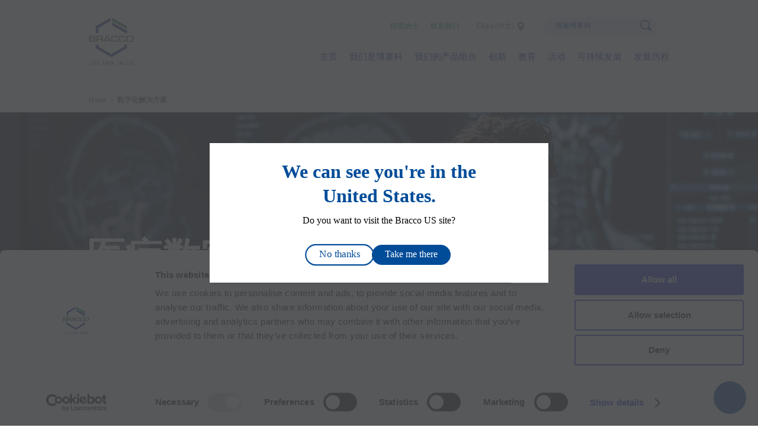

--- FILE ---
content_type: text/html; charset=UTF-8
request_url: https://www.bracco.com/zh-cn/shuzihuajiejuefangan
body_size: 22424
content:
<!DOCTYPE html>
<html lang="zh-cn" dir="ltr" prefix="og: https://ogp.me/ns#">
<head>
  <meta charset="utf-8" />
<noscript><style>form.antibot * :not(.antibot-message) { display: none !important; }</style>
</noscript><meta name="description" content="博莱科致力于利用数字解决方案，重塑医疗卫生行业、简化流程，并大幅改善患者的治疗效果。数字化解决方案整合了患者护理的各项工作，包括治疗、数据管理和沟通。了解更多。" />
<meta name="keywords" content="数字化" />
<link rel="canonical" href="https://www.bracco.com/zh-cn/shuzihuajiejuefangan" />
<link rel="image_src" href="/sites/default/files/2022-10/digital_0.jpg" />
<meta property="og:site_name" content="Bracco" />
<meta property="og:url" content="https://www.bracco.com/zh-cn/shuzihuajiejuefangan" />
<meta property="og:title" content="医疗数字化解决方案" />
<meta property="og:description" content="博莱科致力于利用数字解决方案，重塑医疗卫生行业、简化流程，并大幅改善患者的治疗效果。数字化解决方案整合了患者护理的各项工作，包括治疗、数据管理和沟通。了解更多。" />
<meta property="og:image" content="https://www.bracco.com/sites/default/files/2022-10/digital_0.jpg" />
<meta property="og:image:url" content="https://www.bracco.com/sites/default/files/2022-10/digital_0.jpg" />
<meta property="og:image:secure_url" content="https://www.bracco.com/sites/default/files/2022-10/digital_0.jpg" />
<link rel="apple-touch-icon" sizes="180x180" href="/themes/custom/frankly_theme/images/favicons/apple-touch-icon.png"/>
<link rel="icon" type="image/png" sizes="32x32" href="/themes/custom/frankly_theme/images/favicons/favicon-32x32.png"/>
<link rel="icon" type="image/png" sizes="16x16" href="/themes/custom/frankly_theme/images/favicons/favicon-16x16.png"/>
<link rel="manifest" href="/themes/custom/frankly_theme/images/favicons/site.webmanifest"/>
<link rel="mask-icon" href="/themes/custom/frankly_theme/images/favicons/safari-pinned-tab.svg" color="#5bbad5"/>
<link rel="shortcut icon" href="/themes/custom/frankly_theme/images/favicons/favicon.ico"/>
<meta name="apple-mobile-web-app-title" content="Bracco"/>
<meta name="application-name" content="Bracco"/>
<meta name="msapplication-TileColor" content="#da532c"/>
<meta name="msapplication-config" content="/themes/custom/frankly_theme/images/favicons/browserconfig.xml"/>
<meta name="theme-color" content="#ffffff"/>
<meta name="favicon-generator" content="Drupal responsive_favicons + realfavicongenerator.net" />
<meta name="Generator" content="Drupal 10 (https://www.drupal.org)" />
<meta name="MobileOptimized" content="width" />
<meta name="HandheldFriendly" content="true" />
<meta name="viewport" content="width=device-width, initial-scale=1.0" />
<script data-cookieconsent="ignore" type="d206c7d252716f4124f9d97d-text/javascript" id="GTM">(function(w,d,s,l,i){w[l]=w[l]||[];w[l].push({"gtm.start":
    new Date().getTime(),event:"gtm.js"});var f=d.getElementsByTagName(s)[0],
    j=d.createElement(s),dl=l!="dataLayer"?"&l="+l:"";j.async=true;
    j.crossOrigin="anonymous";j.src=
    "https://www.googletagmanager.com/gtm.js?id="+i+dl+"";f.parentNode.insertBefore(j,f);})(window,document,"script","dataLayer","GTM-PLSWP2B");</script>
<script type="d206c7d252716f4124f9d97d-text/javascript" id="Cookiebot" src="https://consent.cookiebot.com/uc.js" data-cbid="c4c0d39c-64c3-4f39-a4b6-62abed9ecdfa" data-blockingmode="auto" data-culture="ZH"></script>
<script type="application/ld+json">{
    "@context": "https://schema.org",
    "@graph": [
        {
            "@type": "WebPage",
            "breadcrumb": {
                "@type": "BreadcrumbList",
                "itemListElement": [
                    {
                        "@type": "ListItem",
                        "position": 1,
                        "name": "Home",
                        "item": "https://www.bracco.com/zh-cn"
                    },
                    {
                        "@type": "ListItem",
                        "position": 2,
                        "name": "数字化解决方案",
                        "item": "https://www.bracco.com/zh-cn/shuzihuajiejuefangan"
                    }
                ]
            }
        }
    ]
}</script>
<noscript><link rel="stylesheet" href="/core/themes/claro/css/components/dropbutton-noscript.css?t8wpy4" />
</noscript><link rel="alternate" hreflang="x-default" href="https://www.bracco.com/digital-solutions" />
<link rel="alternate" hreflang="en" href="https://www.bracco.com/digital-solutions" />
<link rel="alternate" hreflang="de-at" href="https://www.bracco.com/de-at/digital-solutions" />
<link rel="alternate" hreflang="en-be" href="https://www.bracco.com/en-be/digital-solutions" />
<link rel="alternate" hreflang="pt-br" href="https://www.bracco.com/pt-br/solucoes-digitais" />
<link rel="alternate" hreflang="en-ca" href="https://www.bracco.com/en-ca/digital-solutions" />
<link rel="alternate" hreflang="fr-ca" href="https://www.bracco.com/fr-ca/solutions-numeriques" />
<link rel="alternate" hreflang="zh-cn" href="https://www.bracco.com/zh-cn/shuzihuajiejuefangan" />
<link rel="alternate" hreflang="cs-cz" href="https://www.bracco.com/cs-cz/digital-solutions" />
<link rel="alternate" hreflang="en-dk" href="https://www.bracco.com/en-dk/digital-solutions" />
<link rel="alternate" hreflang="en-fi" href="https://www.bracco.com/en-fi/digital-solutions" />
<link rel="alternate" hreflang="zh-hk" href="https://www.bracco.com/zh-hk/digital-solutions" />
<link rel="alternate" hreflang="de-de" href="https://www.bracco.com/de-de/digital-solutions" />
<link rel="alternate" hreflang="ja" href="https://www.bracco.com/ja/digital-solutions" />
<link rel="alternate" hreflang="en-is" href="https://www.bracco.com/en-is/digital-solutions" />
<link rel="alternate" hreflang="it-it" href="https://www.bracco.com/it-it/soluzioni-digitali" />
<link rel="alternate" hreflang="en-lu" href="https://www.bracco.com/en-lu/digital-solutions" />
<link rel="alternate" hreflang="es-mx" href="https://www.bracco.com/es-mx/digital-solutions" />
<link rel="alternate" hreflang="en-no" href="https://www.bracco.com/en-no/digital-solutions" />
<link rel="alternate" hreflang="en-pl" href="https://www.bracco.com/en-pl/digital-solutions" />
<link rel="alternate" hreflang="sk-sk" href="https://www.bracco.com/sk-sk/digital-solutions" />
<link rel="alternate" hreflang="en-kr" href="https://www.bracco.com/en-kr/digital-solutions" />
<link rel="alternate" hreflang="en-se" href="https://www.bracco.com/en-se/digital-solutions" />
<link rel="alternate" hreflang="en-ch" href="https://www.bracco.com/en-ch/digital-solutions" />
<link rel="alternate" hreflang="nl-nl" href="https://www.bracco.com/nl-nl/digital-solutions" />
<link rel="alternate" hreflang="en-gb" href="https://www.bracco.com/en-gb/digital-solutions" />
<link rel="alternate" hreflang="en-us" href="https://www.bracco.com/en-us/digital-solutions" />

    <title>博莱科医疗数字化解决方案 - 博莱科中国官网 | Bracco</title>
    <link rel="stylesheet" media="all" href="/sites/default/files/css/css_WkH-oRLgTuJ_TUn0zmXk1_RL9OBRvKzIaYhPsMKX4fM.css?delta=0&amp;language=zh-cn&amp;theme=frankly_theme&amp;include=[base64]" />
<link rel="stylesheet" media="all" href="https://cdn.jsdelivr.net/gh/jackocnr/intl-tel-input@v17.0.19/build/css/intlTelInput.min.css" />
<link rel="stylesheet" media="all" href="/sites/default/files/css/css_9RKflHQlU1BK9JQlBEyM-2aJ7-19QQtz2hJmpddq8FY.css?delta=2&amp;language=zh-cn&amp;theme=frankly_theme&amp;include=[base64]" />
<link rel="stylesheet" media="all" href="/sites/default/files/css/css_lr9bCom_Z6C36F261keNEk7-kkb4Q9FYI2wpBNcrbtI.css?delta=3&amp;language=zh-cn&amp;theme=frankly_theme&amp;include=[base64]" />

    <script src="/core/misc/touchevents-test.js?v=10.5.1" data-cookieconsent="ignore" type="d206c7d252716f4124f9d97d-text/javascript"></script>
<script src="https://kit.fontawesome.com/2e0a0bb9f3.js" defer crossorigin="anonymous" data-cookieconsent="ignore" type="d206c7d252716f4124f9d97d-text/javascript"></script>


    <script async src=https://siteimproveanalytics.com/js/siteanalyze_6122297.js type="d206c7d252716f4124f9d97d-text/javascript"></script>
</head>
<body class="location-zh-cn path-node page-node-type-page">
  <a href="#main-content" class="visually-hidden focusable skip-link">
    Skip to main content
  </a>
  <!-- Google Tag Manager (noscript) -->
<noscript><iframe src="https://www.googletagmanager.com/ns.html?id=GTM-PLSWP2B"
                  height="0" width="0" style="display:none;visibility:hidden"></iframe></noscript>
<!-- End Google Tag Manager (noscript) -->

    <div class="page-wrapper dialog-off-canvas-main-canvas" data-off-canvas-main-canvas>
      
  <div class="region region-sticky">
    
<div id="block-locationswitcherblock" class="block block-location-switcher">
  <div class="location-switcher" style="display: none">
  <div class="location-switcher-wrapper">
    <a href="#" class="location-settings"></a>

    <div class="location-switcher-headline">
            <p role="heading" aria-level="2" class="headline h4">改变位置</p>
      <p>您正在访问 China (中文) 网站</p>

              <a href="/zh-cn/distributors-list" class="link simple-link">没有我的国家</a>
          </div>

    <nav class="location-switcher-content">
              <div class="region-wrapper">
          <p class="h6">Global</p>
          <ul>
                          <li><a class="" href="/digital-solutions">Bracco.com (English)</a></li>
                      </ul>
        </div>
              <div class="region-wrapper">
          <p class="h6">亚洲</p>
          <ul>
                          <li><a class="active" href="/zh-cn/shuzihuajiejuefangan">China (中文)</a></li>
                          <li><a class="" href="/ja/digital-solutions">Japan (日本語)</a></li>
                          <li><a class="" href="/en-kr/digital-solutions">South Korea (한국어)</a></li>
                      </ul>
        </div>
              <div class="region-wrapper">
          <p class="h6">美洲</p>
          <ul>
                          <li><a class="" href="/pt-br/solucoes-digitais">Brazil (Português)</a></li>
                          <li><a class="" href="/en-ca/digital-solutions">Canada (English)</a></li>
                          <li><a class="" href="/es-mx/digital-solutions">Mexico (English)</a></li>
                          <li><a class="" href="/fr-ca/solutions-numeriques">Canada (Français)</a></li>
                          <li><a class="" href="/en-us/digital-solutions">USA (English)</a></li>
                      </ul>
        </div>
              <div class="region-wrapper">
          <p class="h6">欧洲</p>
          <ul>
                          <li><a class="" href="/de-at/digital-solutions">Austria (English)</a></li>
                          <li><a class="" href="/en-be/digital-solutions">Belgium (English)</a></li>
                          <li><a class="" href="/cs-cz/digital-solutions">Czech Republic (English)</a></li>
                          <li><a class="" href="/en-dk/digital-solutions">Denmark (English)</a></li>
                          <li><a class="" href="/en-fi/digital-solutions">Finland (English)</a></li>
                          <li><a class="" href="/fr-fr">France (Français)</a></li>
                          <li><a class="" href="/de-de/digital-solutions">Germany (Deutsch)</a></li>
                          <li><a class="" href="/en-is/digital-solutions">Iceland (English)</a></li>
                          <li><a class="" href="/it-it/soluzioni-digitali">Italy (Italiano)</a></li>
                          <li><a class="" href="/en-lu/digital-solutions">Luxembourg (English)</a></li>
                          <li><a class="" href="/en-no/digital-solutions">Norway (English)</a></li>
                          <li><a class="" href="/en-pl/digital-solutions">Poland (English)</a></li>
                          <li><a class="" href="/sk-sk/digital-solutions">Slovakia (English)</a></li>
                          <li><a class="" href="/en-se/digital-solutions">Sweden (English)</a></li>
                          <li><a class="" href="/en-ch/digital-solutions">Switzerland (English)</a></li>
                          <li><a class="" href="/nl-nl/digital-solutions">The Netherlands (English)</a></li>
                          <li><a class="" href="/en-gb/digital-solutions">UK (English)</a></li>
                      </ul>
        </div>
          </nav>

  </div>
</div>
</div>

  </div>


<div class="main-container page-main">
  

  <header class="region region-header">
    <div class="mobile-menu">
    
    <div class="block-logo">
        <a href="/zh-cn" class="logo">
            <svg xmlns="http://www.w3.org/2000/svg" xml:space="preserve" id="Layer_1" x="0" y="0" version="1.1" viewBox="0 0 336 295">
                <style>
                    .st0{fill-rule:evenodd;clip-rule:evenodd;fill:#508c54}
                </style>
                <path d="m173.7 23.3 111.4 64.6V64.7L173.7.1v23.2z" class="st0"/>
                <path fill="#2c4d94" fill-rule="evenodd" d="M285.1 97.7v23.2L173.7 56.3V33.1l111.4 64.6zM162.8 0 51.1 64.6V115h20V76.3l91.7-53.1V0zm5.3 295-117-67.7v-26.1h20v14.5l97 56.2 97-56.3v-14.5h20v26.1l-117 67.8z" clip-rule="evenodd"/>
                <path d="M1.8 180.8v-46h33.1c7 0 14.3 3.4 14.3 11.7 0 5.1-1.3 8.1-5.2 9.9 4.9 1.6 6.5 6 6.5 11.7 0 9.8-8 12.7-15.3 12.7H1.8zm9.7-39.3v12.1h20.9c4.2 0 7.5-1.2 7.5-5.9 0-4.8-3.7-6.2-7.3-6.2H11.5zm0 18.7V174h20.9c4.2 0 8.8-.7 8.8-6.9 0-5.8-4.2-7-8.6-7H11.5zm44.8 20.6v-46h33.1c4.2 0 7.5.4 10.7 2.3 4.2 2.6 5.5 5.5 5.5 11.3 0 4 .3 6.9-2.2 9.1-1.5 1.4-2.9 2.2-4.7 2.6 2 .6 3.1 1.4 4.4 3 1.3 1.7 1.8 3.2 1.7 5.4v12.3h-9.4v-12.2c0-1.8-.3-2.4-1.3-3.5-1.2-1.4-2.7-1.6-4.5-1.6H65.9v17.3h-9.6zm9.6-23.9v-15.4H89c4.8 0 7.3 3.2 7.6 7.3.3 4.4-2.6 8.2-7.9 8.2H65.9zm42.2 23.9 23-46h13l21.5 46h-10.3l-4.2-9.4h-28l-4.8 9.4h-10.2zm18-16.1 11.8-24.1 10.1 24.1h-21.9zm81.9-14.2v-5.4c-.4-1.1-.8-1.6-1.7-2.4-1.4-1.2-2.7-1-4.6-1.2h-18.5c-2 .1-3.2.1-4.8 1.2-1.4 1-2.1 2.1-2.5 3.8v21.2c0 2.4.2 3.5 1.7 4.7 2 1.6 3.9 1.7 7 1.7h16.2c2.5 0 3.8.1 5.4-1 1.2-.9 1.9-2.1 1.9-3.9v-5.6h9.8v7.4c0 2.8-1.6 5.7-4.4 7.1-4.2 2.2-10.7 2.6-11.9 2.6h-20c-3.7 0-7.2-.4-10.8-2.6-2.8-1.7-4.2-4-4.2-7.7V146c.1-2.8 1.6-5.9 4.8-8.1 3.1-2 6.2-3.1 12-3.1h18c4.5 0 10.5.4 12.9 3.5 1.8 2.2 2.7 3.7 3 6.5v5.7H208zm57.2 0v-5.4c-.4-1.1-.8-1.6-1.7-2.4-1.4-1.2-2.7-1-4.6-1.2h-18.5c-1.9.1-3.2.1-4.8 1.2-1.4 1-2.1 2.1-2.5 3.8v21.2c0 2.4.1 3.5 1.7 4.7 2 1.6 3.8 1.7 7 1.7H258c2.5 0 3.7.1 5.4-1 1.2-.9 1.9-2.1 1.9-3.9v-5.6h9.8v7.4c0 2.8-1.6 5.7-4.4 7.1-4.2 2.2-10.6 2.6-11.8 2.6h-20.1c-3.7 0-7.2-.4-10.7-2.6-2.7-1.7-4.2-4-4.2-7.7V146c.1-2.8 1.5-5.9 4.8-8.1 3-2 6.3-3.1 12-3.1h18c4.5 0 10.5.4 13 3.5 1.7 2.2 2.7 3.7 3 6.5v5.7h-9.5zm69 19.1c0 2.8-2.6 7.4-5.4 8.9-4.2 2.2-9.7 2.3-10.9 2.3h-22.8c-3.7 0-7.2-.4-10.7-2.6-2.8-1.7-4.2-4-4.2-7.7V146c.1-2.8 1.5-5.9 4.8-8.1 3.1-2 6.3-3.1 12.1-3.1h20.7c4.5 0 8.4.8 11.5 3.1 2.5 1.9 4.9 5.5 4.9 7.8v23.9zm-9.5-23.1c-.4-1.1-1.3-2.9-2.2-3.7-1.4-1.2-2.7-1-4.6-1.2h-21.2c-2 .1-3.2.1-4.8 1.2-1.4 1-2.1 2.1-2.5 3.8v21.2c0 2.4.1 3.5 1.7 4.7 2 1.6 3.8 1.7 7 1.7H317c2.5 0 3.8.1 5.4-1 1.2-.9 2.3-2.3 2.3-4.2v-22.5z" class="st0"/>
            </svg>
        </a>
            </div>

    <button class="hamburger-menu-button">
        <div class="hamburger-lines">
            <span class="line"></span>
            <span class="line"></span>
            <span class="line"></span>
        </div>
    </button>
</div>

    <div class="header-inner">
      


<div id="block-logo" class="block block-logo">
  
  

  
<div class="block-logo">
  <a href="/zh-cn" class="logo">
      <svg xmlns="http://www.w3.org/2000/svg" viewBox="0 0 112 118" width="100">
      <g fill="none" fill-rule="evenodd">
        <path fill="#508C54" d="m57.89 7.77 37.15 21.522v-7.726L57.89.038z"/>
        <path fill="#2C4D94" d="M95.04 32.555v7.74L57.89 18.771v-7.733zM54.269 0l-37.24 21.547v16.8h6.67V25.44l30.57-17.707zm1.771 98.335-39.01-22.58v-8.713h6.67v4.819l32.333 18.747 32.34-18.754v-4.819h6.67v8.712z"/>
        <path fill="#508C54" d="M.612 60.255V44.93h11.036c2.33-.012 4.761 1.145 4.761 3.911 0 1.685-.419 2.709-1.72 3.299 1.639.532 2.176 2.013 2.176 3.91 0 3.281-2.682 4.225-5.098 4.225l-11.155-.02zm3.236-13.08v4.04h6.953c1.4 0 2.488-.4 2.488-1.975 0-1.591-1.22-2.064-2.44-2.064h-7zm0 6.242v4.605h6.953c1.4 0 2.926-.248 2.926-2.287 0-1.947-1.395-2.318-2.879-2.318h-7zm14.907 6.858V44.93h11.034c1.395 0 2.503.145 3.57.783 1.406.86 1.832 1.832 1.832 3.774-.009 1.329.09 2.313-.735 3.036-.509.47-.976.72-1.556.86.656.191 1.038.456 1.464 1 .438.578.584 1.078.575 1.787v4.105h-3.127v-4.063c0-.592-.11-.804-.44-1.175-.414-.457-.912-.544-1.493-.53H21.96v5.768h-3.206zm3.197-7.966v-5.148h7.712c1.61 0 2.442 1.064 2.517 2.417.102 1.481-.87 2.731-2.617 2.731h-7.612zm14.08 7.966 7.663-15.345h4.34l7.161 15.345H51.78l-1.407-3.134h-9.335l-1.616 3.134h-3.389zm6.007-5.372 3.949-8.022 3.37 8.022h-7.32zm27.29-4.727v-1.79c-.125-.35-.264-.54-.564-.795-.481-.393-.896-.323-1.537-.408h-6.151c-.663.033-1.076.021-1.612.408-.47.34-.695.689-.841 1.25v7.079c0 .798.052 1.167.565 1.575.682.527 1.286.569 2.33.569h5.4c.837 0 1.261.023 1.81-.334.404-.286.647-.691.647-1.292V54.58h3.27v2.459c0 .93-.537 1.894-1.463 2.379-1.397.734-3.558.857-3.955.857h-6.676c-1.241 0-2.402-.123-3.584-.857-.927-.57-1.406-1.33-1.406-2.57V48.68c.032-.93.522-1.98 1.615-2.714 1.021-.678 2.082-1.035 4.012-1.035h6.003c1.487 0 3.507.145 4.315 1.17.588.732.89 1.24 1.015 2.18v1.896h-3.194zm19.077 0v-1.79c-.13-.35-.276-.54-.555-.795-.48-.393-.896-.323-1.531-.408h-6.173c-.646.033-1.067.021-1.595.408-.481.34-.707.689-.837 1.25v7.079c0 .798.041 1.167.554 1.575.674.527 1.273.569 2.33.569h5.403c.829 0 1.25.023 1.808-.334.409-.286.632-.691.632-1.292V54.58h3.279v2.459c0 .93-.529 1.894-1.454 2.379-1.4.734-3.55.857-3.947.857h-6.7c-1.229 0-2.386-.123-3.578-.857-.915-.57-1.401-1.33-1.401-2.57V48.68c.03-.93.51-1.98 1.614-2.714 1.015-.678 2.095-1.035 4.012-1.035h6.006c1.492 0 3.5.145 4.323 1.17.573.732.884 1.24 1.003 2.18v1.896h-3.193zm22.982 6.363c0 .93-.86 2.47-1.783 2.962-1.392.735-3.229.774-3.641.774h-7.596c-1.23 0-2.392-.123-3.573-.857-.93-.57-1.4-1.33-1.4-2.57V48.68c.034-.93.516-1.98 1.599-2.714 1.023-.678 2.104-1.035 4.02-1.035h6.906c1.498 0 2.801.274 3.848 1.03.828.625 1.62 1.817 1.62 2.609v7.97zm-3.157-7.717c-.13-.35-.434-.975-.73-1.231-.478-.393-.884-.323-1.537-.408h-7.068c-.66.033-1.08.021-1.594.408-.478.34-.703.689-.84 1.25v7.079c0 .798.045 1.167.559 1.575.67.527 1.275.569 2.317.569h6.314c.835 0 1.264.023 1.813-.334.404-.286.766-.78.766-1.396v-7.512z"/>
        <path fill="#2C4D94" d="M.862 117.007H4.45v.812H0v-9.28h.862v8.468zm9.544-7.655H9.28v7.655h1.126v.812H7.302v-.812h1.115v-7.655H7.302v-.812h3.104v.812zm8.371 0h-3.575v3.222h2.679v.812H15.2v4.433h-.862v-9.28h4.438v.813zm6.9 0H22.24v3.3h2.472v.81H22.24v3.545h3.518v.812h-4.38v-9.28h4.3v.813zm14.661 0h-3.576v3.222h2.68v.812h-2.68v4.433H35.9v-9.28h4.438v.813zm2.507-.812h2.15c2.07 0 2.254 2.088 2.254 2.629 0 .954-.322 1.83-1.471 2.565l2.23 4.085h-1.046l-2.012-3.866c-.415.013-.829.013-1.243.026v3.84h-.862v-9.28zm1.679 4.614c1.173 0 1.863-.67 1.863-2.037 0-1.237-.46-1.765-1.829-1.765h-.85v3.802h.816zm7.451-4.794c2.415 0 2.542 3.093 2.542 4.819 0 1.238.08 4.821-2.542 4.821-2.553 0-2.541-3.505-2.541-4.821 0-3.88 1.15-4.82 2.541-4.82zm1.679 4.819c0-.85.115-4.008-1.679-4.008-1.84 0-1.679 3.467-1.679 4.008 0 1.057-.046 4.008 1.68 4.008.862 0 1.678-.643 1.678-4.008zm7.244-4.64h.852v9.28h-.863v-7.063l-1.724 4.55-1.691-4.55-.023 7.063h-.863v-9.28h.84l1.737 4.627 1.735-4.626zm14.19.813h-1.126v7.655h1.126v.812h-3.104v-.812H73.1v-7.655h-1.115v-.812h3.104v.812zm3.507-.812h1l2.52 6.934.034-6.934h.862v9.37h-.816l-2.714-7.489-.023 7.398h-.863v-9.28zm11.12 1.675c-.506-.502-1.081-1.044-1.794-1.044-.736 0-1.334.567-1.334 1.418 0 .49.081.928 1.196 1.688l.656.451c1.517 1.044 1.931 1.534 1.931 2.617 0 1.662-.989 2.655-2.437 2.655-1.07 0-1.864-.58-2.507-1.508l.667-.593c.402.722 1.046 1.288 1.84 1.288.862 0 1.575-.721 1.575-1.713 0-.748-.045-1.005-1.506-1.985l-.748-.503c-.817-.54-1.53-1.172-1.53-2.332 0-1.457.99-2.294 2.232-2.294.862 0 1.655.515 2.277 1.16l-.518.695zm6.934-.863h-1.127v7.655h1.127v.812h-3.105v-.812h1.116v-7.655h-1.116v-.812h3.105v.812zm3.472-.812h2.105c1.598 0 2.668 1.018 2.668 4.639 0 3.571-.989 4.64-2.794 4.64h-1.979v-9.28zm.863 8.467h1.058c1.196 0 1.99-.373 1.99-3.828 0-3.557-.91-3.827-2.013-3.827h-1.035v7.655zm10.935-7.655h-3.437v3.3h2.472v.81h-2.472v3.545H112v.812h-4.381v-9.28h4.3v.813z"/>
      </g>
    </svg>
      </a>

  </div>
</div>

<div id="block-topmenu" class="block block-top-menu" role="navigation">
  
  
  <ul class="menu top-menu">
      <li class="menu-item">
      


<a data-theme="" data-color="white"
    class="link"
  href="/zh-cn/zhaoxiannashi">
        招贤纳士
  </a>

    </li>
      <li class="menu-item">
      


<a data-theme="" data-color="white"
    class="link"
  href="/zh-cn/get-touch">
        联系我们
  </a>

    </li>
    <ul class="settings-wrapper">
    <li><a href="#" class="location-settings">China (中文)</a></li>
      </ul>

  <li class="search">
    <form role="search" method="get" action="/zh-cn/search" class="search">
      <input aria-label="Search" type="search" placeholder="搜索博莱科" name="s" id="search" autocomplete="off">
      <button type="submit" value="搜索" aria-label="Search">
        <svg xmlns="http://www.w3.org/2000/svg" viewBox="0 0 22 22">
          <path fill-rule="evenodd" d="M21.54 21.538a1.571 1.571 0 0 1-2.225 0l-4.402-4.4a9.392 9.392 0 0 1-5.467 1.75C4.23 18.889 0 14.66 0 9.445S4.23 0 9.446 0c5.217 0 9.446 4.23 9.446 9.444a9.384 9.384 0 0 1-1.752 5.466l4.4 4.399a1.58 1.58 0 0 1 0 2.23M17.317 9.443a7.873 7.873 0 0 0-15.744 0 7.871 7.871 0 0 0 7.871 7.87 7.872 7.872 0 0 0 7.873-7.87"/>
        </svg>
      </button>
    </form>
  </li>
</ul>

</div>

<div id="block-mainmenu" class="block block-main-menu" role="navigation">
  
  
  <nav class="menu first-level-menu">
  <ul class="menu menu-items">
          
                  
      <li class="menu-item">
                  


<a data-theme="" data-color="white"
    class="link"
  href="/zh-cn">
        主页
  </a>

                              </li>
          
                                
      <li class="menu-item megamenu">
                <button type="button" class="link" aria-expanded="false" aria-controls="menu-bd7d-03f7-4372">
          我们是博莱科
        </button>
                                  <nav class="second-level-menu" id="menu-bd7d-03f7-4372" aria-hidden="true">
          <button class="close-megamenu"></button>
          <button class="go-back-burgermenu">
            <svg xmlns="http://www.w3.org/2000/svg" fill="none" viewBox="0 0 27 16">
              <path fill="#008E4F" stroke="#008E4F" stroke-width="1" d="m7.57552 14.6208-6.25-5.94015c-.13021-.08251-.21701-.18563-.26041-.30939l-.04883-.18563L1 8c0-.12375.0217-.24751.06511-.37126.0434-.12376.1302-.22688.26041-.30939l6.25-5.94019c.47743-.49501.96571-.50533 1.46485-.03094.49913.47439.48828.93847-.03256 1.39224L4.58073 7.00997H24.9583c.3039 0 .5643.10313.7813.30938C25.9132 7.48436 26 7.71124 26 8c0 .28876-.0977.52596-.293.71159-.1953.18563-.4448.27844-.7487.27844H4.58073l4.42708 4.26947c.52084.4538.53169.9179.03256 1.3923-.49914.4744-.98742.4641-1.46485-.031Z"/>
            </svg>
          </button>
            <div class="content-container">
                              <figure>
                  

      <img class=""
                     src="/sites/default/files/styles/hd/public/2022-10/2022.05.23_bracco0485.jpg.webp?itok=s-SNbjNZ"
              alt="we are bracco"
                />
  
  
                </figure>
                            <div class="wrapper">
                                <a href="/zh-cn/womenshibolaike">
                  <span class="bold h4">我们是博莱科</span>
                </a>
                                  <p class="medium">欢迎来到造影剂的世界</p>
                                <ul class="menu-items second-level">
                                      <li class="menu-item">
                      


<a data-theme="" data-color="white"
                    class="link"
  href="/zh-cn/womendeyewu">
        我们的业务
  </a>

                                                                </li>
                                      <li class="menu-item">
                      


<a data-theme="" data-color="white"
                    class="link"
  href="/zh-cn/zongzhihejiazhiguan">
        宗旨和价值观
  </a>

                                                                </li>
                                      <li class="menu-item">
                      


<a data-theme="" data-color="white"
                    class="link"
  href="/zh-cn/womendelishi">
        我们的历史
  </a>

                                                                </li>
                                      <li class="menu-item">
                      


<a data-theme="" data-color="white"
                    class="link"
  href="/zh-cn/bairuikejijinhuijiazhidewenhua">
        基金会
  </a>

                                                                </li>
                                      <li class="menu-item">
                      


<a data-theme="" data-color="white"
                    class="link"
  href="/zh-cn/qiyezeren">
        企业责任
  </a>

                                                                </li>
                                  </ul>
              </div>
            </div>
                      </nav>
              </li>
          
                                              
      <li class="menu-item megamenu products-megamenu">
                <button type="button" class="link" aria-expanded="false" aria-controls="menu-8a80-7a53-4ffb">
          我们的产品组合
        </button>
                                  <nav class="second-level-menu" id="menu-8a80-7a53-4ffb" aria-hidden="true">
          <button class="close-megamenu"></button>
          <button class="go-back-burgermenu">
            <svg xmlns="http://www.w3.org/2000/svg" fill="none" viewBox="0 0 27 16">
              <path fill="#008E4F" stroke="#008E4F" stroke-width="1" d="m7.57552 14.6208-6.25-5.94015c-.13021-.08251-.21701-.18563-.26041-.30939l-.04883-.18563L1 8c0-.12375.0217-.24751.06511-.37126.0434-.12376.1302-.22688.26041-.30939l6.25-5.94019c.47743-.49501.96571-.50533 1.46485-.03094.49913.47439.48828.93847-.03256 1.39224L4.58073 7.00997H24.9583c.3039 0 .5643.10313.7813.30938C25.9132 7.48436 26 7.71124 26 8c0 .28876-.0977.52596-.293.71159-.1953.18563-.4448.27844-.7487.27844H4.58073l4.42708 4.26947c.52084.4538.53169.9179.03256 1.3923-.49914.4744-.98742.4641-1.46485-.031Z"/>
            </svg>
          </button>
            <div class="content-container">
                            <div class="wrapper">
                                  
<div class="block block-location-detection">
  <div class="location-wrapper">
    <div class="location-detection-placeholder"></div>
  </div>
</div>

                  
                                <a href="/zh-cn/womendechanpinzuhe">
                  <span class="bold h4">我们的产品组合</span>
                </a>
                                  <p class="medium">优质产品，成效显著</p>
                                <ul class="menu-items second-level">
                                      <li class="menu-item">
                      


<a data-theme="" data-color="white"
                            title="访问我们的X射线解决方案，了解产品组合。"
        class="link"
  href="/zh-cn/xshexianhect">
        X射线和CT
  </a>

                                                                    <ul class="menu-items third-level">
                                                      <li class="menu-item">
                              
    <p class="nolink">造影剂</p>
                                                                                            <ul class="menu-items fourth-level">
                                                                      <li class="menu-item">
                                      


<a data-theme="" data-color="white"
                    class="link"
  href="/zh-cn/product/dianmailun-iomeronr">
        典迈伦 (Iomeron®)
  </a>

                                    </li>
                                                                      <li class="menu-item">
                                      


<a data-theme="" data-color="white"
                    class="link"
  href="/zh-cn/product/dianbile-iopamiror">
        典比乐 (Iopamiro®) 
  </a>

                                    </li>
                                                                  </ul>
                                                          </li>
                                                      <li class="menu-item">
                              
    <p class="nolink">医疗系统</p>
                                                                                            <ul class="menu-items fourth-level">
                                                                      <li class="menu-item">
                                      


<a data-theme="" data-color="white"
                    class="link"
  href="/zh-cn/product/empowerctar">
        EmpowerCTA®
  </a>

                                    </li>
                                                                  </ul>
                                                          </li>
                                                  </ul>
                                          </li>
                                      <li class="menu-item">
                      


<a data-theme="" data-color="white"
                            title="访问我们的MRI解决方案，了解产品组合。"
        class="link"
  href="/zh-cn/mri">
        MRI
  </a>

                                                                    <ul class="menu-items third-level">
                                                      <li class="menu-item">
                              
    <p class="nolink">造影剂</p>
                                                                                            <ul class="menu-items fourth-level">
                                                                      <li class="menu-item">
                                      


<a data-theme="" data-color="white"
                    class="link"
  href="/zh-cn/product/modisi-multihancer">
        莫迪司 (MultiHance®) 
  </a>

                                    </li>
                                                                      <li class="menu-item">
                                      


<a data-theme="" data-color="white"
                    class="link"
  href="/zh-cn/product/puhaisi-prohancer">
        普海司 (Prohance®)
  </a>

                                    </li>
                                                                  </ul>
                                                          </li>
                                                      <li class="menu-item">
                              
    <p class="nolink">医疗系统</p>
                                                                                            <ul class="menu-items fourth-level">
                                                                      <li class="menu-item">
                                      


<a data-theme="" data-color="white"
                    class="link"
  href="/zh-cn/product/empowermrr">
        EmpowerMR®
  </a>

                                    </li>
                                                                  </ul>
                                                          </li>
                                                  </ul>
                                          </li>
                                      <li class="menu-item">
                      


<a data-theme="" data-color="white"
                            title="访问超声解决方案，了解产品组合。"
        class="link"
  href="/zh-cn/chaosheng">
        超声
  </a>

                                                                    <ul class="menu-items third-level">
                                                      <li class="menu-item">
                              
    <p class="nolink">造影剂</p>
                                                                                            <ul class="menu-items fourth-level">
                                                                      <li class="menu-item">
                                      


<a data-theme="" data-color="white"
                    class="link"
  href="/zh-cn/product/shengnuowei-sonovuer">
        声诺维 (SonoVue®)
  </a>

                                    </li>
                                                                  </ul>
                                                          </li>
                                                  </ul>
                                          </li>
                                      <li class="menu-item">
                      


<a data-theme="" data-color="white"
                            title="访问核医学解决方案，了解产品组合。"
        class="link"
  href="/zh-cn/heyixue">
        核医学
  </a>

                                                                </li>
                                      <li class="menu-item">
                      


<a data-theme="" data-color="white"
                            title="访问心脏病介入治疗和导管室解决方案，了解产品组合。"
        class="link"
  href="/zh-cn/xinzangbingjieruzhiliao">
        心脏病介入治疗
  </a>

                                                                    <ul class="menu-items third-level">
                                                      <li class="menu-item">
                              
    <p class="nolink">医疗系统</p>
                                                                                            <ul class="menu-items fourth-level">
                                                                      <li class="menu-item">
                                      


<a data-theme="" data-color="white"
                    class="link"
  href="/zh-cn/product/acist-cvir">
        ACIST CVi®
  </a>

                                    </li>
                                                                  </ul>
                                                          </li>
                                                  </ul>
                                          </li>
                                      <li class="menu-item">
                      


<a data-theme="" data-color="white"
                    class="link"
  href="/zh-cn/xinzangbingxue">
        Cardiology
  </a>

                                                                </li>
                                  </ul>
              </div>
            </div>
                          <nav class="modalities-menu">
                <ul class="menu-items">
                                    <li>
                    


<a data-theme="" data-color="white"
                    class="modality-link"
  href="/zh-cn/shuzihuajiejuefangan">
        数字化解决方案<i class="fal fa-laptop-medical"></i>
  </a>

                                      <li>
                    


<a data-theme="" data-color="white"
                    class="modality-link"
  href="/zh-cn/zhongliuxue">
        肿瘤学<i class="fal fa-virus"></i>
  </a>

                                      <li>
                    


<a data-theme="" data-color="white"
                    class="modality-link"
  href="/zh-cn/xinzangbingxue">
        心脏病学<i class="fal fa-heart-pulse"></i>
  </a>

                                      </li>
                </ul>
              </nav>
                      </nav>
              </li>
          
                                
      <li class="menu-item megamenu">
                <button type="button" class="link" aria-expanded="false" aria-controls="menu-be53-bced-4bbf">
          创新
        </button>
                                  <nav class="second-level-menu" id="menu-be53-bced-4bbf" aria-hidden="true">
          <button class="close-megamenu"></button>
          <button class="go-back-burgermenu">
            <svg xmlns="http://www.w3.org/2000/svg" fill="none" viewBox="0 0 27 16">
              <path fill="#008E4F" stroke="#008E4F" stroke-width="1" d="m7.57552 14.6208-6.25-5.94015c-.13021-.08251-.21701-.18563-.26041-.30939l-.04883-.18563L1 8c0-.12375.0217-.24751.06511-.37126.0434-.12376.1302-.22688.26041-.30939l6.25-5.94019c.47743-.49501.96571-.50533 1.46485-.03094.49913.47439.48828.93847-.03256 1.39224L4.58073 7.00997H24.9583c.3039 0 .5643.10313.7813.30938C25.9132 7.48436 26 7.71124 26 8c0 .28876-.0977.52596-.293.71159-.1953.18563-.4448.27844-.7487.27844H4.58073l4.42708 4.26947c.52084.4538.53169.9179.03256 1.3923-.49914.4744-.98742.4641-1.46485-.031Z"/>
            </svg>
          </button>
            <div class="content-container">
                              <figure>
                  

      <img class=""
                     src="/sites/default/files/styles/hd/public/2022-11/innovation.jpg.webp?itok=7m2g11nt"
              alt="Woman looking into microscope"
                />
  
  
                </figure>
                            <div class="wrapper">
                                <a href="/zh-cn/chuangxin">
                  <span class="bold h4">创新</span>
                </a>
                                  <p class="medium">探索我们的研发进展</p>
                                <ul class="menu-items second-level">
                                      <li class="menu-item">
                      


<a data-theme="" data-color="white"
                    class="link"
  href="/zh-cn/shuzihuaweilai">
        数字化未来
  </a>

                                                                </li>
                                      <li class="menu-item">
                      


<a data-theme="" data-color="white"
                    class="link"
  href="/zh-cn/yanfa">
        研发
  </a>

                                                                </li>
                                      <li class="menu-item">
                      


<a data-theme="" data-color="white"
                    class="link"
  href="/zh-cn/bolaikejide">
        博莱科基地
  </a>

                                                                </li>
                                      <li class="menu-item">
                      


<a data-theme="" data-color="white"
                    class="link"
  href="/zh-cn/kexuechuantonghezhuanli">
        科学传统和专利
  </a>

                                                                </li>
                                  </ul>
              </div>
            </div>
                      </nav>
              </li>
          
                                
      <li class="menu-item megamenu">
                <button type="button" class="link" aria-expanded="false" aria-controls="menu-fd9a-a1fd-4f80">
          教育
        </button>
                                  <nav class="second-level-menu" id="menu-fd9a-a1fd-4f80" aria-hidden="true">
          <button class="close-megamenu"></button>
          <button class="go-back-burgermenu">
            <svg xmlns="http://www.w3.org/2000/svg" fill="none" viewBox="0 0 27 16">
              <path fill="#008E4F" stroke="#008E4F" stroke-width="1" d="m7.57552 14.6208-6.25-5.94015c-.13021-.08251-.21701-.18563-.26041-.30939l-.04883-.18563L1 8c0-.12375.0217-.24751.06511-.37126.0434-.12376.1302-.22688.26041-.30939l6.25-5.94019c.47743-.49501.96571-.50533 1.46485-.03094.49913.47439.48828.93847-.03256 1.39224L4.58073 7.00997H24.9583c.3039 0 .5643.10313.7813.30938C25.9132 7.48436 26 7.71124 26 8c0 .28876-.0977.52596-.293.71159-.1953.18563-.4448.27844-.7487.27844H4.58073l4.42708 4.26947c.52084.4538.53169.9179.03256 1.3923-.49914.4744-.98742.4641-1.46485-.031Z"/>
            </svg>
          </button>
            <div class="content-container">
                              <figure>
                  

      <img class=""
                     src="/sites/default/files/styles/hd/public/2025-03/en-bracco-global-academy.jpg.webp?itok=eaJn0qt-"
              alt="Bracco Global Academy"
                />
  
  
                </figure>
                            <div class="wrapper">
                                <a href="/zh-cn/jiaoyu">
                  <span class="bold h4">教育</span>
                </a>
                                  <p class="medium">共学习，同进步</p>
                                <ul class="menu-items second-level">
                                      <li class="menu-item">
                      


<a data-theme="" data-color="white"
                    class="link"
  href="/zh-cn/cishidaixiangmu">
        次世代项目
  </a>

                                                                </li>
                                      <li class="menu-item">
                      


<a data-theme="" data-color="white"
                    class="link"
  href="/zh-cn/jiaoyuhezuo">
        我们的合作伙伴
  </a>

                                                                </li>
                                  </ul>
              </div>
            </div>
                      </nav>
              </li>
          
                  
      <li class="menu-item">
                  


<a data-theme="" data-color="white"
    class="link"
  href="/zh-cn/huodong">
        活动
  </a>

                              </li>
          
                                
      <li class="menu-item megamenu">
                <button type="button" class="link" aria-expanded="false" aria-controls="menu-f236-25ef-4939">
          可持续发展
        </button>
                                  <nav class="second-level-menu" id="menu-f236-25ef-4939" aria-hidden="true">
          <button class="close-megamenu"></button>
          <button class="go-back-burgermenu">
            <svg xmlns="http://www.w3.org/2000/svg" fill="none" viewBox="0 0 27 16">
              <path fill="#008E4F" stroke="#008E4F" stroke-width="1" d="m7.57552 14.6208-6.25-5.94015c-.13021-.08251-.21701-.18563-.26041-.30939l-.04883-.18563L1 8c0-.12375.0217-.24751.06511-.37126.0434-.12376.1302-.22688.26041-.30939l6.25-5.94019c.47743-.49501.96571-.50533 1.46485-.03094.49913.47439.48828.93847-.03256 1.39224L4.58073 7.00997H24.9583c.3039 0 .5643.10313.7813.30938C25.9132 7.48436 26 7.71124 26 8c0 .28876-.0977.52596-.293.71159-.1953.18563-.4448.27844-.7487.27844H4.58073l4.42708 4.26947c.52084.4538.53169.9179.03256 1.3923-.49914.4744-.98742.4641-1.46485-.031Z"/>
            </svg>
          </button>
            <div class="content-container">
                              <figure>
                  

      <img class=""
                     src="/sites/default/files/styles/hd/public/2025-07/2025-bracco-sustainability-inner.jpg.webp?itok=Q1e3uNTe"
              alt="Bracco sustainability report 2024"
                />
  
  
                </figure>
                            <div class="wrapper">
                                <a href="/zh-cn/kechixufazhan">
                  <span class="bold h4">可持续发展</span>
                </a>
                                  <p class="medium">我们的初衷和目标：让世界更美好</p>
                                <ul class="menu-items second-level">
                                      <li class="menu-item">
                      


<a data-theme="" data-color="white"
                    class="link"
  href="/zh-cn/womendekechixufazhanzhizhu">
        我们的可持续发展支柱
  </a>

                                                                </li>
                                      <li class="menu-item">
                      


<a data-theme="" data-color="white"
                    class="link"
  href="/zh-cn/zhilihetoumingdu">
        治理和透明度
  </a>

                                                                </li>
                                      <li class="menu-item">
                      


<a data-theme="" data-color="white"
    class="link"
  href="/zh-cn/media/3317">
        我们的可持续发展报告
  </a>

                                                                </li>
                                  </ul>
              </div>
            </div>
                      </nav>
              </li>
          
                  
      <li class="menu-item">
                  


<a data-theme="" data-color="white"
                            title="发展历程"
        class="link"
  href="/zh-cn/fazhanlicheng">
        发展历程
  </a>

                              </li>
      </ul>
</nav>



</div>

    </div>
  </header>

  <main role="main">
    <a id="main-content" tabindex="-1"></a>
    
  <div class="region region-content">
    <div data-drupal-messages-fallback class="hidden messages-list"></div>

<div id="block-breadcrumbs" class="block block-breadcrumbs">
  
  
            <nav class="breadcrumb">
      <ol class="breadcrumb-list">
              <li class="breadcrumb-item">
                      <a href="/zh-cn" class="breadcrumb-link">Home</a>
                  </li>
              <li class="breadcrumb-item">
                      <p>数字化解决方案</p>
                  </li>
            </ol>
    </nav>
  
  </div>
  
<article class="node node--type-page">
  
    

  
  
  <section class="layout layout--onecol layout--onecol-- vertical-align-top" data-layout="full">
    <div  class="layout__region layout__region--content">
      
      
<div class="block block-layout-builder block-product-small-banner">
  
  

      
            
  
  
  

  
<div class="product-small-banner banner zoom-animation">
    <div class="product-small-banner-content wrapper left-align 0">

                

      <img class=" wallpaper"
                     src="/sites/default/files/styles/uhd/public/2022-10/digital.jpg.webp?itok=WQD_xB-j"
              alt="digital solutions"
                />
  
  
    
    
    
          <div class="text-wrapper">
        <h1 class="">
      <strong>医疗数字化解决方案</strong><br/>
  </h1>
      </div>
    
  </div>

  <div class="banner-boxes">
          <div class="banner-box box-bg-green">
        <div class="copy"><p>数字化有望重塑医疗卫生行业、简化流程，并大幅改善患者的治疗效果。数字化解决方案整合了患者护理的各项工作，包括治疗、数据管理和沟通。</p></div>
      </div>
      </div>

</div>
</div>

    </div>
  </section>

  <section class="layout layout--onecol layout--onecol-- vertical-align-top" data-layout="justify">
    <div  class="layout__region layout__region--content">
      
      
<div class="block block-layout-builder block-image-text-rows">
  
  

  
  
            
                    
    
                            
      
  <article class="image-text-rows">


  <div class="text-boxes">
                
      <div class="image-text-box" data-layout="left-align">
                     <div class="image-wrapper ">
              

      <img class=" full_width"
                     src="/sites/default/files/styles/hd/public/2022-10/devices-digital-solutions2x.jpg.webp?itok=LSEPimwY"
              alt="Devices &amp; Digital Solutions"
                />
  
  
            </div>
          
        <div class="text-box">
                      <h2 class="h6 item-title">
      优化护理<br />
<strong>博莱科数字化解决方案</strong>
  </h2>
                      
                      <p>博莱科致力于利用数字解决方案连接关键信息系统、自动化手工流程和简化文档流。这些解决方案既优化了我们的工作方式，又提供了重要的数据。我们可以使用这些数据来提高治疗的安全性和效率——以及患者的整体体验。</p>

          
                  </div>
      </div>
      </div>
</article>
</div>

    </div>
  </section>

  <section class="layout layout--onecol layout--onecol-- vertical-align-top" data-layout="justify" data-theme="b1">
    <div  class="layout__region layout__region--content">
      
      
<div class="block block-layout-builder block-get-to-know-us-better">
  
  

  
  
          
    
<article class="animated-parallel" data-scroll-trigger="true">
      <figure class="circular-icon">
      <i class="fal fa-laptop-medical"></i>
    </figure>
  
  <div class="block-heading">
          <h2 class="h4">
      <strong>查看所有可用的数字化解决方案</strong>
  </h2>
              <div class="intro">
        <p>产品供应因市场而异。欲了解更多关于本地市场的博莱科解决方案信息，请访问以下链接。</p>

      </div>
    
              


<a data-theme="fill" data-color="blue"
                                  class="link show-products-menu"
  href="#our-portfolio">
        了解更多
  </a>

    

    
  </div>
  </article>
</div>

    </div>
  </section>

  <section class="layout layout--onecol layout--onecol-- vertical-align-top" data-layout="justify">
    <div  class="layout__region layout__region--content">
      
      
<div class="block block-webform">
  
  

  <article class="webform">
      <div class="block-heading">
                    <hr />
        <div class="intro">
          <h4><span style="color:#004c99;"><strong>联系我们</strong></span></h4>

<p>&nbsp;</p>

<p>请填写下方表格，我们会主动联系您</p>

        </div>
          </div>
  
    <span id="webform-submission-lead-form-block-content-11244-form-ajax-content"></span><div id="webform-submission-lead-form-block-content-11244-form-ajax" class="webform-ajax-form-wrapper" data-effect="none" data-progress-type="throbber"><form class="webform-submission-form webform-submission-add-form webform-submission-lead-form-form webform-submission-lead-form-add-form webform-submission-lead-form-block_content-11244-form webform-submission-lead-form-block_content-11244-add-form webform-submission-lead-form-block-content-11244-add-form js-webform-details-toggle webform-details-toggle antibot" data-drupal-selector="webform-submission-lead-form-block-content-11244-add-form" data-action="/zh-cn/shuzihuajiejuefangan" action="/antibot" method="post" id="webform-submission-lead-form-block-content-11244-add-form" accept-charset="UTF-8">
  
  <noscript>
  <div class="antibot-no-js antibot-message antibot-message-warning">You must have JavaScript enabled to use this form.</div>
</noscript>
<div class="js-webform-states-hidden js-form-wrapper" data-drupal-states="{&quot;invisible&quot;:{&quot;.webform-submission-lead-form-block_content-11244-add-form :input[name=\u0022product_country\u0022]&quot;:{&quot;value&quot;:&quot;Japanese&quot;}}}">

<div class="form-type-processed-text js-form-item form-item" id="edit-disclaimer">
        <p>Different countries may have specific processes in place to handle reports of adverse reactions. To report an adverse reaction related to Bracco products, you can find specific contacts and information selecting the page "<a href="/zh-cn/yaowujingjie" data-entity-type="node" data-entity-uuid="c7d7c682-57f4-4ceb-908b-d5ae8b68b9a3" data-entity-substitution="canonical" title="不良反应">Pharmacovigilance</a>" of your country.</p>
        </div>
</div><div data-drupal-selector="edit-flexbox-1" class="webform-flexbox js-webform-flexbox js-form-wrapper form-wrapper" id="edit-flexbox-1"><div class="webform-flex webform-flex--1"><div class="webform-flex--container">

<div class="form-type-textfield js-form-item form-item">
      <label for="edit-firstname" class="visually-hidden js-form-required form-required form-item__label">名</label>
        <input data-drupal-selector="edit-firstname" type="text" id="edit-firstname" name="firstname" value="" size="60" maxlength="255" placeholder="* 名" class="form-text required form-element form-element--type-text form-element--api-textfield form-item__textfield" required="required" aria-required="true" />

<span class="checkbox-toggle" style="display: none">
  <span class="checkbox-toggle__inner"></span>
</span>

        </div>
</div></div><div class="webform-flex webform-flex--1"><div class="webform-flex--container">

<div class="form-type-textfield js-form-item form-item">
      <label for="edit-lastname" class="visually-hidden js-form-required form-required form-item__label">姓</label>
        <input data-drupal-selector="edit-lastname" type="text" id="edit-lastname" name="lastname" value="" size="60" maxlength="255" placeholder="* 姓" class="form-text required form-element form-element--type-text form-element--api-textfield form-item__textfield" required="required" aria-required="true" />

<span class="checkbox-toggle" style="display: none">
  <span class="checkbox-toggle__inner"></span>
</span>

        </div>
</div></div></div>
<div data-drupal-selector="edit-flexbox-02" class="webform-flexbox js-webform-flexbox js-form-wrapper form-wrapper" id="edit-flexbox-02"><div class="webform-flex webform-flex--1"><div class="webform-flex--container">

<div class="form-type-email js-form-item form-item">
      <label for="edit-email" class="visually-hidden js-form-required form-required form-item__label">电子邮箱</label>
        <input data-drupal-selector="edit-email" type="email" id="edit-email" name="email" value="" size="60" maxlength="254" placeholder="* 电子邮箱" class="form-email required form-element form-element--type-email form-element--api-email form-item__textfield" required="required" aria-required="true" />

<span class="checkbox-toggle" style="display: none">
  <span class="checkbox-toggle__inner"></span>
</span>

        </div>
</div></div><div class="webform-flex webform-flex--1"><div class="webform-flex--container">

<div class="form-type-textfield js-form-item form-item">
      <label for="edit-city" class="visually-hidden js-form-required form-required form-item__label">城市</label>
        <input data-drupal-selector="edit-city" type="text" id="edit-city" name="city" value="" size="60" maxlength="255" placeholder="* 城市" class="form-text required form-element form-element--type-text form-element--api-textfield form-item__textfield" required="required" aria-required="true" />

<span class="checkbox-toggle" style="display: none">
  <span class="checkbox-toggle__inner"></span>
</span>

        </div>
</div></div></div>
<div data-drupal-selector="edit-flexbox-03" class="webform-flexbox js-webform-flexbox js-form-wrapper form-wrapper" id="edit-flexbox-03"><div class="webform-flex webform-flex--1"><div class="webform-flex--container">

<div class="form-type-textfield js-form-item form-item">
      <label for="edit-street" class="visually-hidden form-item__label">街道</label>
        <input data-drupal-selector="edit-street" type="text" id="edit-street" name="street" value="" size="60" maxlength="255" placeholder="街道" class="form-text form-element form-element--type-text form-element--api-textfield form-item__textfield" />

<span class="checkbox-toggle" style="display: none">
  <span class="checkbox-toggle__inner"></span>
</span>

        </div>
</div></div><div class="webform-flex webform-flex--1"><div class="webform-flex--container">

<div class="form-type-textfield js-form-item form-item">
      <label for="edit-state" class="visually-hidden form-item__label">州</label>
        <input data-drupal-selector="edit-state" type="text" id="edit-state" name="state" value="" size="60" maxlength="255" placeholder="州" class="form-text form-element form-element--type-text form-element--api-textfield form-item__textfield" />

<span class="checkbox-toggle" style="display: none">
  <span class="checkbox-toggle__inner"></span>
</span>

        </div>
</div></div></div>
<div data-drupal-selector="edit-flexbox-04" class="webform-flexbox js-webform-flexbox js-form-wrapper form-wrapper" id="edit-flexbox-04"><div class="webform-flex webform-flex--1"><div class="webform-flex--container">

<div class="form-type-textfield js-form-item form-item">
      <label for="edit-postalcode" class="visually-hidden js-form-required form-required form-item__label">邮编/邮政编码</label>
        <input data-drupal-selector="edit-postalcode" type="text" id="edit-postalcode" name="postalcode" value="" size="60" maxlength="255" placeholder="* 邮编/邮政编码" class="form-text required form-element form-element--type-text form-element--api-textfield form-item__textfield" required="required" aria-required="true" />

<span class="checkbox-toggle" style="display: none">
  <span class="checkbox-toggle__inner"></span>
</span>

        </div>
</div></div><div class="webform-flex webform-flex--1"><div class="webform-flex--container">

<div class="form-type-select js-form-item form-item">
        <div class="form-item__dropdown">
  <select data-drupal-selector="edit-country" id="edit-country" name="country" class="form-select required form-element form-element--type-select form-item__select" required="required" aria-required="true">
                  <option value="" selected="selected">* Country</option>
                        <option value="AF">Afghanistan</option>
                        <option value="AL">Albania</option>
                        <option value="DZ">Algeria</option>
                        <option value="AS">American Samoa</option>
                        <option value="AD">Andorra</option>
                        <option value="AO">Angola</option>
                        <option value="AI">Anguilla</option>
                        <option value="AQ">Antarctica</option>
                        <option value="AG">Antigua & Barbuda</option>
                        <option value="AR">Argentina</option>
                        <option value="AM">Armenia</option>
                        <option value="AW">Aruba</option>
                        <option value="AC">Ascension Island</option>
                        <option value="AU">Australia</option>
                        <option value="AT">Austria</option>
                        <option value="AZ">Azerbaijan</option>
                        <option value="BS">Bahamas</option>
                        <option value="BH">Bahrain</option>
                        <option value="BD">Bangladesh</option>
                        <option value="BB">Barbados</option>
                        <option value="BY">Belarus</option>
                        <option value="BE">Belgium</option>
                        <option value="BZ">Belize</option>
                        <option value="BJ">Benin</option>
                        <option value="BM">Bermuda</option>
                        <option value="BT">Bhutan</option>
                        <option value="BO">Bolivia</option>
                        <option value="BA">Bosnia & Herzegovina</option>
                        <option value="BW">Botswana</option>
                        <option value="BV">Bouvet Island</option>
                        <option value="BR">Brazil</option>
                        <option value="IO">British Indian Ocean Territory</option>
                        <option value="VG">British Virgin Islands</option>
                        <option value="BN">Brunei</option>
                        <option value="BG">Bulgaria</option>
                        <option value="BF">Burkina Faso</option>
                        <option value="BI">Burundi</option>
                        <option value="KH">Cambodia</option>
                        <option value="CM">Cameroon</option>
                        <option value="CA">Canada</option>
                        <option value="IC">Canary Islands</option>
                        <option value="CV">Cape Verde</option>
                        <option value="BQ">Caribbean Netherlands</option>
                        <option value="KY">Cayman Islands</option>
                        <option value="CF">Central African Republic</option>
                        <option value="EA">Ceuta & Melilla</option>
                        <option value="TD">Chad</option>
                        <option value="CL">Chile</option>
                        <option value="CN">China</option>
                        <option value="CX">Christmas Island</option>
                        <option value="CP">Clipperton Island</option>
                        <option value="CC">Cocos (Keeling) Islands</option>
                        <option value="CO">Colombia</option>
                        <option value="KM">Comoros</option>
                        <option value="CG">Congo - Brazzaville</option>
                        <option value="CD">Congo - Kinshasa</option>
                        <option value="CK">Cook Islands</option>
                        <option value="CR">Costa Rica</option>
                        <option value="HR">Croatia</option>
                        <option value="CU">Cuba</option>
                        <option value="CW">Curaçao</option>
                        <option value="CY">Cyprus</option>
                        <option value="CZ">Czechia</option>
                        <option value="CI">Côte d’Ivoire</option>
                        <option value="DK">Denmark</option>
                        <option value="DG">Diego Garcia</option>
                        <option value="DJ">Djibouti</option>
                        <option value="DM">Dominica</option>
                        <option value="DO">Dominican Republic</option>
                        <option value="EC">Ecuador</option>
                        <option value="EG">Egypt</option>
                        <option value="SV">El Salvador</option>
                        <option value="GQ">Equatorial Guinea</option>
                        <option value="ER">Eritrea</option>
                        <option value="EE">Estonia</option>
                        <option value="SZ">Eswatini</option>
                        <option value="ET">Ethiopia</option>
                        <option value="FK">Falkland Islands</option>
                        <option value="FO">Faroe Islands</option>
                        <option value="FJ">Fiji</option>
                        <option value="FI">Finland</option>
                        <option value="FR">France</option>
                        <option value="GF">French Guiana</option>
                        <option value="PF">French Polynesia</option>
                        <option value="TF">French Southern Territories</option>
                        <option value="GA">Gabon</option>
                        <option value="GM">Gambia</option>
                        <option value="GE">Georgia</option>
                        <option value="DE">Germany</option>
                        <option value="GH">Ghana</option>
                        <option value="GI">Gibraltar</option>
                        <option value="GR">Greece</option>
                        <option value="GL">Greenland</option>
                        <option value="GD">Grenada</option>
                        <option value="GP">Guadeloupe</option>
                        <option value="GU">Guam</option>
                        <option value="GT">Guatemala</option>
                        <option value="GG">Guernsey</option>
                        <option value="GN">Guinea</option>
                        <option value="GW">Guinea-Bissau</option>
                        <option value="GY">Guyana</option>
                        <option value="HT">Haiti</option>
                        <option value="HM">Heard & McDonald Islands</option>
                        <option value="HN">Honduras</option>
                        <option value="HK">Hong Kong SAR China</option>
                        <option value="HU">Hungary</option>
                        <option value="IS">Iceland</option>
                        <option value="IN">India</option>
                        <option value="ID">Indonesia</option>
                        <option value="IR">Iran</option>
                        <option value="IQ">Iraq</option>
                        <option value="IE">Ireland</option>
                        <option value="IM">Isle of Man</option>
                        <option value="IL">Israel</option>
                        <option value="IT">Italy</option>
                        <option value="JM">Jamaica</option>
                        <option value="JP">Japan</option>
                        <option value="JE">Jersey</option>
                        <option value="JO">Jordan</option>
                        <option value="KZ">Kazakhstan</option>
                        <option value="KE">Kenya</option>
                        <option value="KI">Kiribati</option>
                        <option value="XK">Kosovo</option>
                        <option value="KW">Kuwait</option>
                        <option value="KG">Kyrgyzstan</option>
                        <option value="LA">Laos</option>
                        <option value="LV">Latvia</option>
                        <option value="LB">Lebanon</option>
                        <option value="LS">Lesotho</option>
                        <option value="LR">Liberia</option>
                        <option value="LY">Libya</option>
                        <option value="LI">Liechtenstein</option>
                        <option value="LT">Lithuania</option>
                        <option value="LU">Luxembourg</option>
                        <option value="MO">Macao SAR China</option>
                        <option value="MG">Madagascar</option>
                        <option value="MW">Malawi</option>
                        <option value="MY">Malaysia</option>
                        <option value="MV">Maldives</option>
                        <option value="ML">Mali</option>
                        <option value="MT">Malta</option>
                        <option value="MH">Marshall Islands</option>
                        <option value="MQ">Martinique</option>
                        <option value="MR">Mauritania</option>
                        <option value="MU">Mauritius</option>
                        <option value="YT">Mayotte</option>
                        <option value="MX">Mexico</option>
                        <option value="FM">Micronesia</option>
                        <option value="MD">Moldova</option>
                        <option value="MC">Monaco</option>
                        <option value="MN">Mongolia</option>
                        <option value="ME">Montenegro</option>
                        <option value="MS">Montserrat</option>
                        <option value="MA">Morocco</option>
                        <option value="MZ">Mozambique</option>
                        <option value="MM">Myanmar (Burma)</option>
                        <option value="NA">Namibia</option>
                        <option value="NR">Nauru</option>
                        <option value="NP">Nepal</option>
                        <option value="NL">Netherlands</option>
                        <option value="AN">Netherlands Antilles</option>
                        <option value="NC">New Caledonia</option>
                        <option value="NZ">New Zealand</option>
                        <option value="NI">Nicaragua</option>
                        <option value="NE">Niger</option>
                        <option value="NG">Nigeria</option>
                        <option value="NU">Niue</option>
                        <option value="NF">Norfolk Island</option>
                        <option value="MP">Northern Mariana Islands</option>
                        <option value="KP">North Korea</option>
                        <option value="MK">North Macedonia</option>
                        <option value="NO">Norway</option>
                        <option value="OM">Oman</option>
                        <option value="QO">Outlying Oceania</option>
                        <option value="PK">Pakistan</option>
                        <option value="PW">Palau</option>
                        <option value="PS">Palestinian Territories</option>
                        <option value="PA">Panama</option>
                        <option value="PG">Papua New Guinea</option>
                        <option value="PY">Paraguay</option>
                        <option value="PE">Peru</option>
                        <option value="PH">Philippines</option>
                        <option value="PN">Pitcairn Islands</option>
                        <option value="PL">Poland</option>
                        <option value="PT">Portugal</option>
                        <option value="PR">Puerto Rico</option>
                        <option value="QA">Qatar</option>
                        <option value="RO">Romania</option>
                        <option value="RU">Russia</option>
                        <option value="RW">Rwanda</option>
                        <option value="RE">Réunion</option>
                        <option value="WS">Samoa</option>
                        <option value="SM">San Marino</option>
                        <option value="CQ">Sark</option>
                        <option value="SA">Saudi Arabia</option>
                        <option value="SN">Senegal</option>
                        <option value="RS">Serbia</option>
                        <option value="SC">Seychelles</option>
                        <option value="SL">Sierra Leone</option>
                        <option value="SG">Singapore</option>
                        <option value="SX">Sint Maarten</option>
                        <option value="SK">Slovakia</option>
                        <option value="SI">Slovenia</option>
                        <option value="SB">Solomon Islands</option>
                        <option value="SO">Somalia</option>
                        <option value="ZA">South Africa</option>
                        <option value="GS">South Georgia & South Sandwich Islands</option>
                        <option value="KR">South Korea</option>
                        <option value="SS">South Sudan</option>
                        <option value="ES">Spain</option>
                        <option value="LK">Sri Lanka</option>
                        <option value="BL">St. Barthélemy</option>
                        <option value="SH">St. Helena</option>
                        <option value="KN">St. Kitts & Nevis</option>
                        <option value="LC">St. Lucia</option>
                        <option value="MF">St. Martin</option>
                        <option value="PM">St. Pierre & Miquelon</option>
                        <option value="VC">St. Vincent & Grenadines</option>
                        <option value="SD">Sudan</option>
                        <option value="SR">Suriname</option>
                        <option value="SJ">Svalbard & Jan Mayen</option>
                        <option value="SE">Sweden</option>
                        <option value="CH">Switzerland</option>
                        <option value="SY">Syria</option>
                        <option value="ST">São Tomé & Príncipe</option>
                        <option value="TW">Taiwan</option>
                        <option value="TJ">Tajikistan</option>
                        <option value="TZ">Tanzania</option>
                        <option value="TH">Thailand</option>
                        <option value="TL">Timor-Leste</option>
                        <option value="TG">Togo</option>
                        <option value="TK">Tokelau</option>
                        <option value="TO">Tonga</option>
                        <option value="TT">Trinidad & Tobago</option>
                        <option value="TA">Tristan da Cunha</option>
                        <option value="TN">Tunisia</option>
                        <option value="TM">Turkmenistan</option>
                        <option value="TC">Turks & Caicos Islands</option>
                        <option value="TV">Tuvalu</option>
                        <option value="TR">Türkiye</option>
                        <option value="UM">U.S. Outlying Islands</option>
                        <option value="VI">U.S. Virgin Islands</option>
                        <option value="UG">Uganda</option>
                        <option value="UA">Ukraine</option>
                        <option value="AE">United Arab Emirates</option>
                        <option value="GB">United Kingdom</option>
                        <option value="US">United States</option>
                        <option value="UY">Uruguay</option>
                        <option value="UZ">Uzbekistan</option>
                        <option value="VU">Vanuatu</option>
                        <option value="VA">Vatican City</option>
                        <option value="VE">Venezuela</option>
                        <option value="VN">Vietnam</option>
                        <option value="WF">Wallis & Futuna</option>
                        <option value="EH">Western Sahara</option>
                        <option value="YE">Yemen</option>
                        <option value="ZM">Zambia</option>
                        <option value="ZW">Zimbabwe</option>
                        <option value="AX">Åland Islands</option>
            </select>
</div>
        </div>
</div></div></div>
<div data-drupal-selector="edit-flexbox-05" class="webform-flexbox js-webform-flexbox js-form-wrapper form-wrapper" id="edit-flexbox-05"><div class="webform-flex webform-flex--1"><div class="webform-flex--container">

<div class="form-type-tel js-form-item form-item">
      <label for="edit-phone" class="visually-hidden form-item__label">电话号码</label>
        <input class="js-webform-telephone-international webform-webform-telephone-international form-tel form-element form-element--type-tel form-element--api-tel form-item__textfield" data-drupal-selector="edit-phone" type="tel" id="edit-phone" name="phone" value="" size="30" maxlength="128" placeholder="电话号码" />

<span class="checkbox-toggle" style="display: none">
  <span class="checkbox-toggle__inner"></span>
</span>

        </div>
</div></div><div class="webform-flex webform-flex--1"><div class="webform-flex--container">

<div class="form-type-textfield js-form-item form-item">
      <label for="edit-company" class="visually-hidden js-form-required form-required form-item__label">公司</label>
        <input data-drupal-selector="edit-company" type="text" id="edit-company" name="company" value="" size="60" maxlength="255" placeholder="* 公司" class="form-text required form-element form-element--type-text form-element--api-textfield form-item__textfield" required="required" aria-required="true" />

<span class="checkbox-toggle" style="display: none">
  <span class="checkbox-toggle__inner"></span>
</span>

        </div>
</div></div></div>
<div data-drupal-selector="edit-flexbox-06" class="webform-flexbox js-webform-flexbox js-form-wrapper form-wrapper" id="edit-flexbox-06"><div class="webform-flex webform-flex--1"><div class="webform-flex--container">

<div class="form-type-select js-form-item form-item">
      <label for="edit-specialty" class="visually-hidden js-form-required form-required form-item__label">专业</label>
        <div class="form-item__dropdown">
  <select data-drupal-selector="edit-specialty" id="edit-specialty" name="specialty" class="form-select required form-element form-element--type-select form-item__select" required="required" aria-required="true">
                  <option value="" selected="selected">* 专业</option>
                        <option value="Administration">Administration</option>
                        <option value="Anesthesiology">Anesthesiology - Critical care</option>
                        <option value="Angiology">Angiology</option>
                        <option value="Biomedical - Clinical engineering">Biomedical - Clinical engineering</option>
                        <option value="Cardiology">Cardiology</option>
                        <option value="Cardio Surgery">Cardio Surgery</option>
                        <option value="Echocardiography">Echocardiography</option>
                        <option value="Echography">Echography</option>
                        <option value="Gastroenterology">Gastroenterology</option>
                        <option value="General surgery">General surgery</option>
                        <option value="Internal Medicine">Internal Medicine</option>
                        <option value="Interventional Radiology">Interventional Radiology</option>
                        <option value="Medical physics">Medical physics</option>
                        <option value="Nephrology">Nephrology</option>
                        <option value="Neurology">Neurology</option>
                        <option value="Neuroradiology">Neuroradiology</option>
                        <option value="Neurosurgery">Neurosurgery</option>
                        <option value="Nuclear Medicine">Nuclear Medicine</option>
                        <option value="Obstetrics and gynaecology">Obstetrics and gynaecology</option>
                        <option value="Oncology">Oncology</option>
                        <option value="Pediatrics">Pediatrics</option>
                        <option value="Pharmacy">Pharmacy</option>
                        <option value="Purchasing &amp; Supplies">Purchasing &amp; Supplies</option>
                        <option value="Radiology">Radiology</option>
                        <option value="Speech-language pathology">Speech-language pathology</option>
                        <option value="Vascular Surgery">Vascular Surgery</option>
                        <option value="Veterinary">兽医</option>
            </select>
</div>
        </div>
</div></div><div class="webform-flex webform-flex--1"><div class="webform-flex--container">

<div class="form-type-select js-form-item form-item">
      <label for="edit-role" class="visually-hidden js-form-required form-required form-item__label">职位</label>
        <div class="form-item__dropdown">
  <select data-drupal-selector="edit-role" id="edit-role" name="role" class="form-select required form-element form-element--type-select form-item__select" required="required" aria-required="true">
                  <option value="" selected="selected">职位</option>
                        <option value="Administration">Administration</option>
                        <option value="Associated Professor">Associated Professor</option>
                        <option value="Biomedical Analyst">Biomedical Analyst</option>
                        <option value="Biomedical Engineer">Biomedical Engineer</option>
                        <option value="Chief of department">Chief of department</option>
                        <option value="Chief of Nurses">Chief of Nurses</option>
                        <option value="Chief of Clinical Engineer">Chief of Clinical Engineer</option>
                        <option value="Chief of the Technicians">Chief of the Technicians</option>
                        <option value="Clinical Engineer">Clinical Engineer</option>
                        <option value="Deputy Chief of Department">Deputy Chief of Department</option>
                        <option value="Director of Medical Specialty School">Director of Medical Specialty School</option>
                        <option value="Doctor">Doctor</option>
                        <option value="IT Engineer">IT Engineer</option>
                        <option value="Medical Director">Medical Director</option>
                        <option value="Nurse">Nurse</option>
                        <option value="Pharmacist">Pharmacist</option>
                        <option value="Physician Fellow">Physician Fellow</option>
                        <option value="Physicist">Physicist</option>
                        <option value="Procurement officer">Procurement officer</option>
                        <option value="Professor">Professor</option>
                        <option value="Resident">Resident</option>
                        <option value="Sonographer">Sonographer</option>
                        <option value="Technician">Technician</option>
                        <option value="University Department Director">其他</option>
            </select>
</div>
        </div>
</div></div></div>


<div class="form-type-textarea js-form-item form-item">
      <label for="edit-message" class="visually-hidden form-item__label">讯息</label>
        <div>
  <textarea data-drupal-selector="edit-message" id="edit-message" name="message" rows="5" cols="60" placeholder="讯息" class="form-textarea form-item__textfield form-item__textarea"></textarea>
</div>

        </div>


<div id="edit-privacy-disclaimer-link" class="form-type-processed-text js-form-item form-item">
        <p><a href="/media/1821" target="_blank" rel="noopener" title="I have read and I agree with the Bracco Privacy Policy">I have read and I agree with the Bracco Privacy Policy</a></p>
        </div>


<div class="form-type-checkbox js-form-item form-item">
      <label for="edit-privacy-disclaimer" class="visually-hidden js-form-required form-required form-item__label">Privacy disclaimer</label>
        <input data-drupal-selector="edit-privacy-disclaimer" aria-describedby="edit-privacy-disclaimer--description" type="checkbox" id="edit-privacy-disclaimer" name="privacy_disclaimer" value="1" class="form-checkbox required form-boolean form-boolean--type-checkbox form-item__textfield" required="required" aria-required="true" />

<span class="checkbox-toggle" style="display: none">
  <span class="checkbox-toggle__inner"></span>
</span>

            <div class="description form-item__description">
      <div id="edit-privacy-disclaimer--description" class="webform-element-description">* 选中此框并单击此页面的提交按钮，即证明我已阅读《博莱科医疗卫生专业人士隐私声明》，并同意对我的个人数据进行处理，允许BRACCO IMAGING S.P.A.及其关联公司或代表其行事的各方与我联系，提供有关BRACCO IMAGING S.P.A.及其关联公司的信息、产品和解决方案、活动和研讨会邀请消息、行业新闻和其他通知。我明白我所提交的信息除了处理此请求的代理或代表外，不会提供给BRACCO IMAGING S.P.A.及其关联公司以外的任何人。</div>

    </div>
  </div>
<input data-drupal-selector="edit-product-name" type="hidden" name="product_name" value="医疗数字化解决方案" class="form-item__textfield" />

<span class="checkbox-toggle" style="display: none">
  <span class="checkbox-toggle__inner"></span>
</span>
<input data-drupal-selector="edit-product-country" type="hidden" name="product_country" value="China (中文)" class="form-item__textfield" />

<span class="checkbox-toggle" style="display: none">
  <span class="checkbox-toggle__inner"></span>
</span>
<input data-drupal-selector="edit-country-code" type="hidden" name="country_code" value="zh-cn" class="form-item__textfield" />

<span class="checkbox-toggle" style="display: none">
  <span class="checkbox-toggle__inner"></span>
</span>


  <input data-drupal-selector="edit-captcha-sid" type="hidden" name="captcha_sid" value="2268275" class="form-item__textfield" />

<span class="checkbox-toggle" style="display: none">
  <span class="checkbox-toggle__inner"></span>
</span>
<input data-drupal-selector="edit-captcha-token" type="hidden" name="captcha_token" value="p92c7ARf6Lx-2xsJ79Q-Nc56Bx0-2WUZm8e4KZo0z4s" class="form-item__textfield" />

<span class="checkbox-toggle" style="display: none">
  <span class="checkbox-toggle__inner"></span>
</span>
<input id="recaptcha-v3-token" class="recaptcha-v3-token form-item__textfield" data-recaptcha-v3-action="recaptcha_v3" data-recaptcha-v3-site-key="6Lehi_8ZAAAAAOc1TTMwgbDr-zN1YahWD_o3OwuG" data-drupal-selector="edit-captcha-response" type="hidden" name="captcha_response" value="" />

<span class="checkbox-toggle" style="display: none">
  <span class="checkbox-toggle__inner"></span>
</span>
<input data-drupal-selector="edit-is-recaptcha-v3" type="hidden" name="is_recaptcha_v3" value="1" class="form-item__textfield" />

<span class="checkbox-toggle" style="display: none">
  <span class="checkbox-toggle__inner"></span>
</span>

<div data-drupal-selector="edit-actions" class="form-actions webform-actions js-form-wrapper form-wrapper" id="edit-actions"><input class="webform-button--submit button button--primary js-form-submit form-submit form-item__textfield" data-drupal-selector="edit-actions-submit" data-disable-refocus="true" type="submit" id="edit-actions-submit" name="op" value="提交" />

<span class="checkbox-toggle" style="display: none">
  <span class="checkbox-toggle__inner"></span>
</span>

</div>
<input data-drupal-selector="edit-antibot-key" type="hidden" name="antibot_key" value="" class="form-item__textfield" />

<span class="checkbox-toggle" style="display: none">
  <span class="checkbox-toggle__inner"></span>
</span>
<input autocomplete="off" data-drupal-selector="form-ibn2xlxaurokrnuggfjzcuy3yokbticio-mketzkgk" type="hidden" name="form_build_id" value="form-IbN2xlXAURokrnUGgfjzCUY3YOKBTiCIO_-MKETZKgk" class="form-item__textfield" />

<span class="checkbox-toggle" style="display: none">
  <span class="checkbox-toggle__inner"></span>
</span>
<input data-drupal-selector="edit-webform-submission-lead-form-block-content-11244-add-form" type="hidden" name="form_id" value="webform_submission_lead_form_block_content_11244_add_form" class="form-item__textfield" />

<span class="checkbox-toggle" style="display: none">
  <span class="checkbox-toggle__inner"></span>
</span>


  
</form>
</div>


</article>
</div>

    </div>
  </section>

</article>



  </div>

  </main>

      
  <footer class="region region-footer">
    <div class="footer-inner">
      

<div id="block-footer-branding" class="block block-footer-branding">
  
  

      
<div class="block-logo">
  <a href="/zh-cn" class="logo">
      <svg xmlns="http://www.w3.org/2000/svg" fill="none" viewBox="0 0 112 118">
      <path fill="#fff" fill-rule="evenodd" d="M57.8906 7.77074 95.0408 29.2924v-7.7269L57.8906.03818v7.73256ZM95.0408 32.5551v7.7393L57.8906 18.772v-7.7326l37.1502 21.5157ZM54.2691 0 17.0293 21.5466v16.8001h6.6697v-12.907L54.2691 7.73337V0ZM56.0409 98.3347 17.0293 75.7543v-8.7122h6.67v4.8188L56.032 90.6076l32.3411-18.7535V67.035h6.67v8.7125L56.0409 98.3347ZM.61328 60.2545V44.9298H11.6486c2.3308-.0122 4.7614 1.1455 4.7614 3.9113 0 1.6852-.4188 2.7085-1.7196 3.2983 1.6383.5327 2.176 2.0136 2.176 3.9111 0 3.2807-2.683 4.2246-5.0987 4.2246L.61328 60.2545Zm3.23609-13.0789v4.0395h6.95203c1.4006 0 2.4882-.3993 2.4882-1.9753 0-1.5909-1.2206-2.0642-2.4406-2.0642H3.84937Zm0 6.2409v4.6049h6.95203c1.4006 0 2.9262-.2472 2.9262-2.2865 0-1.9468-1.3951-2.3184-2.8786-2.3184H3.84937Zm14.90613 6.8586V44.9298h11.0344c1.3949 0 2.5028.1455 3.5693.7831 1.4065.8596 1.8329 1.8316 1.8329 3.7741-.009 1.3288.0902 2.3125-.7356 3.0363-.5082.4687-.976.7189-1.5559.8587.6558.1922 1.0385.4571 1.4646 1.0006.438.5787.5837 1.0785.5747 1.7874v4.1051h-3.1266v-4.0636c0-.592-.1097-.8038-.4407-1.1746-.4137-.4567-.912-.544-1.493-.5299h-7.9172v5.7681h-3.2069Zm3.1977-7.9662v-5.1482h7.7116c1.6102 0 2.4419 1.0642 2.5176 2.4169.1016 1.4814-.8704 2.7313-2.6178 2.7313h-7.6114Zm14.08 7.9662 7.6628-15.3453h4.3401l7.1613 15.3453h-3.4177l-1.4065-3.1347h-9.3356l-1.6153 3.1347h-3.3891Zm6.0066-5.3721 3.9487-8.0223 3.3698 8.0223h-7.3185Zm27.2895-4.7266v-1.7907c-.124-.35-.2632-.5389-.5631-.7951-.4813-.3928-.8966-.3231-1.5373-.4077h-6.1511c-.6629.0328-1.076.0212-1.6119.4077-.4707.341-.695.6888-.8411 1.2505v7.0784c0 .7986.0521 1.1675.5652 1.5758.6818.5261 1.2857.5681 2.3296.5681h5.401c.836 0 1.2608.0236 1.8096-.3337.4035-.2859.6472-.6909.6472-1.2922v-1.8573h3.2696v2.4586c0 .9292-.5369 1.8937-1.4627 2.3786-1.3978.7349-3.5582.8577-3.9554.8577h-6.6762c-1.2408 0-2.4014-.1228-3.5835-.8577-.9274-.5687-1.4065-1.3304-1.4065-2.5686V48.679c.0327-.9306.5226-1.981 1.6153-2.7137 1.0209-.6788 2.0823-1.0355 4.0122-1.0355h6.0028c1.4872 0 3.5074.1455 4.315 1.1699.5875.7322.8898 1.241 1.0149 2.1797v1.897h-3.1936Zm19.0777 0v-1.7907c-.1306-.35-.2762-.5389-.5548-.7951-.4807-.3928-.896-.3231-1.5316-.4077h-6.1722c-.6464.0328-1.0676.0212-1.5959.4077-.4807.341-.7066.6888-.8366 1.2505v7.0784c0 .7986.0414 1.1675.5542 1.5758.674.5261 1.273.5681 2.3296.5681h5.4037c.8282 0 1.2487.0236 1.8072-.3337.4094-.2859.6323-.6909.6323-1.2922v-1.8573h3.2788v2.4586c0 .9292-.5283 1.8937-1.4541 2.3786-1.4005.7349-3.5489.8577-3.947.8577h-6.7005c-1.2281 0-2.3854-.1228-3.5776-.8577-.9147-.5687-1.4008-1.3304-1.4008-2.5686V48.679c.0297-.9306.5104-1.981 1.614-2.7137 1.0149-.6788 2.0952-1.0355 4.0121-1.0355h6.0058c1.4927 0 3.5012.1455 4.3234 1.1699.5726.7322.8842 1.241 1.0028 2.1797v1.897H88.407Zm22.982 6.3628c0 .929-.86 2.4705-1.783 2.962-1.392.7349-3.229.7739-3.641.7739h-7.5961c-1.2292 0-2.3924-.1228-3.573-.8577-.9293-.5687-1.4005-1.3304-1.4005-2.5686V48.679c.0348-.9306.5161-1.981 1.5991-2.7137 1.0233-.6788 2.1042-1.0355 4.0211-1.0355h6.9054c1.498 0 2.801.2738 3.847 1.0298.829.6256 1.621 1.8172 1.621 2.6093v7.9703Zm-3.157-7.7177c-.13-.3499-.434-.9747-.73-1.2309-.478-.3928-.884-.3231-1.537-.4077h-7.0683c-.6591.0328-1.0798.0212-1.5938.4077-.4777.341-.7031.6888-.8398 1.2505v7.0784c0 .7986.0443 1.1675.5586 1.5758.6701.5261 1.2754.5681 2.3173.5681h6.314c.835 0 1.264.0236 1.813-.3337.404-.2859.766-.7798.766-1.396v-7.5122ZM.86225 117.007h3.58818v.812H0v-9.279h.86225v8.467Zm9.54425-7.655H9.2797v7.655h1.1268v.812H7.302v-.812h1.11544v-7.655H7.302v-.812h3.1045v.812Zm8.371 0h-3.5758v3.222h2.6789v.812h-2.6789v4.433h-.8622v-9.279h4.438v.812Zm6.8996 0h-3.4382v3.3h2.4725v.811h-2.4725v3.544h3.5185v.812h-4.3808v-9.279h4.3005v.812Zm14.6613 0h-3.576v3.222h2.6789v.812h-2.6789v4.433h-.8628v-9.279h4.4388v.812Zm2.5065-.812h2.1506c2.0699 0 2.2539 2.088 2.2539 2.629 0 .954-.3224 1.831-1.4719 2.565l2.2309 4.085h-1.0465l-2.0123-3.866c-.4145.013-.8282.013-1.2425.026v3.84h-.8622v-9.279Zm1.6791 4.614c1.1727 0 1.8626-.67 1.8626-2.037 0-1.237-.4596-1.765-1.8283-1.765h-.8512v3.802h.8169Zm7.4512-4.794c2.4149 0 2.5416 3.093 2.5416 4.819 0 1.238.0802 4.821-2.5416 4.821-2.553 0-2.5414-3.506-2.5414-4.821 0-3.879 1.15-4.819 2.5414-4.819Zm1.6788 4.819c0-.85.1154-4.008-1.6788-4.008-1.8399 0-1.6789 3.467-1.6789 4.008 0 1.057-.0459 4.008 1.6789 4.008.8628 0 1.6788-.643 1.6788-4.008Zm7.2444-4.639h.8515v9.279h-.8631v-7.063l-1.7242 4.55-1.691-4.55-.0224 7.063h-.8631v-9.279h.8398l1.7367 4.626 1.7358-4.626Zm14.1901.812h-1.1268v7.655h1.1268v.812h-3.1042v-.812h1.1146v-7.655h-1.1146v-.812h3.1042v.812Zm3.5068-.812h1.0006l2.5187 6.934.0343-6.934h.8623v9.369h-.8164l-2.7137-7.488-.0227 7.398h-.8631v-9.279Zm11.1196 1.675c-.5056-.502-1.0809-1.044-1.794-1.044-.7357 0-1.3337.567-1.3337 1.418 0 .49.0808.928 1.1959 1.688l.6556.451c1.5178 1.044 1.9315 1.534 1.9315 2.617 0 1.662-.989 2.655-2.4376 2.655-1.0693 0-1.8632-.58-2.5063-1.508l.6669-.593c.4018.722 1.046 1.288 1.8394 1.288.8628 0 1.5758-.721 1.5758-1.713 0-.748-.0459-1.005-1.5067-1.985l-.7479-.503c-.8163-.541-1.5289-1.172-1.5289-2.332 0-1.457.989-2.294 2.2309-2.294.8623 0 1.6556.515 2.2768 1.16l-.5177.695Zm6.9342-.863h-1.1268v7.655h1.1268v.812h-3.1047v-.812h1.1154v-7.655h-1.1154v-.812h3.1047v.812Zm3.4719-.812h2.105c1.598 0 2.668 1.018 2.668 4.639 0 3.571-.989 4.64-2.794 4.64h-1.979v-9.279Zm.863 8.467h1.058c1.196 0 1.989-.373 1.989-3.828 0-3.557-.908-3.827-2.012-3.827h-1.035v7.655Zm10.935-7.655h-3.437v3.3h2.472v.811h-2.472v3.544H112v.812h-4.381v-9.279h4.3v.812Z" clip-rule="evenodd"/>
    </svg>
      </a>

  </div>
  </div>

<div id="block-footer-about" class="block block-about-bracco">
  
  

      <p>博莱科是一家集团公司，旗下有多家高度专业化的公司。 我们不仅积极进军医疗保健行业，同时也是诊断成像领域的全球领先企业。</p>
  </div>


<div id="block-footermenu" class="block block-footer-menu" role="navigation">
  
  
  <nav class="menu footer-menu">
  <ul class="menu menu-items">
          <li class="menu-item">
        


<a data-theme="" data-color="white"
    class="link"
  href="/zh-cn/womenshibolaike">
        我们是博莱科
  </a>

      </li>
          <li class="menu-item">
        


<a data-theme="" data-color="white"
    class="link"
  href="/zh-cn/womendechanpinzuhe">
        我们的产品组合
  </a>

      </li>
          <li class="menu-item">
        


<a data-theme="" data-color="white"
    class="link"
  href="/zh-cn/chuangxin">
        创新
  </a>

      </li>
          <li class="menu-item">
        


<a data-theme="" data-color="white"
    class="link"
  href="/zh-cn/jiaoyu">
        知识
  </a>

      </li>
          <li class="menu-item">
        


<a data-theme="" data-color="white"
    class="link"
  href="/zh-cn/kechixufazhan">
        可持续发展
  </a>

      </li>
          <li class="menu-item">
        


<a data-theme="" data-color="white"
    class="link"
  href="/zh-cn/fazhanlicheng">
        发展历程
  </a>

      </li>
          <li class="menu-item">
        


<a data-theme="" data-color="white"
    class="link"
  href="/zh-cn/yaowujingjie">
        不良反应
  </a>

      </li>
      </ul>
</nav>



</div>

<div id="block-socialmenu" class="block block-social-menu" role="navigation">
  
  
    <p>关注我们</p>
    <ul class="menu menu-items">
              <li class="menu-item">
          


<a data-theme="" data-color="white"
            title="Wechat"
        class="link"
  href="https://mp.weixin.qq.com/mp/homepage?__biz=MzA5ODA0ODY4MQ%3D%3D&amp;hid=3&amp;sn=343866979a3a600bf3709179027f38e4&amp;scene=18&amp;devicetype=iOS18.5&amp;version=18003c2f&amp;lang=zh_CN&amp;nettype=3G%20&amp;ascene=59&amp;session_us=gh_987b15f9d2c9&amp;fontScale=106">
        <i class="fab fa-weixin"></i>
  </a>

        </li>
          </ul>

</div>

<div id="block-footer-address" class="block block-address">
  
  

      <p>Via Egidio Folli 50<br />
20134 Milan, Italy<br />
Phone + 39 02 2177.1</p>
  </div>

<div id="block-copyrightmenu" class="block block-copyright-menu" role="navigation">
  
  
  <nav class="menu copyright-menu">
  <ul class="menu menu-items">
          <li class="menu-item">
        


<a data-theme="" data-color="white"
                    class="link"
  href="/zh-cn/shiyongtiaokuan">
        使用条款
  </a>

      </li>
          <li class="menu-item">
        


<a data-theme="" data-color="white"
                    class="link"
  href="/zh-cn/yinsizhengcet">
        隐私政策T
  </a>

      </li>
          <li class="menu-item">
        


<a data-theme="" data-color="white"
                    class="link"
  href="/zh-cn/cookie-policy">
        Cookie Policy
  </a>

      </li>
          <li class="menu-item">
        


<a data-theme="" data-color="white"
            title="for Bracco VPN users"
                rel="nofollow"
                                              title="for Bracco VPN users"
        class="link bracco-vpn"
  href="https://vpnotp.bracco.it/dana-na/auth/url_9/welcome.cgi">
        for Bracco VPN users
  </a>

      </li>
          <li class="menu-item">
        


<a data-theme="" data-color="white"
                    class="link"
  href="/zh-cn/data-protection">
        Data Protection
  </a>

      </li>
      </ul>
</nav>

</div>

<div id="block-footer-legal" class="block block-legal">
  
  

      <p>博莱科版权所有 © 2026年 | 注册办事处：Via E. Folli, 50, 20134 Milano, Italy | 股本104,000,000欧元付讫| 增值税米兰公司注册号：00825120157|米兰REA号：348182</p>
  </div>


    </div>
  </footer>

  </div>


  </div>

  
  <script type="application/json" data-drupal-selector="drupal-settings-json">{"path":{"baseUrl":"\/","pathPrefix":"zh-cn\/","currentPath":"node\/48","currentPathIsAdmin":false,"isFront":false,"currentLanguage":"zh-cn"},"pluralDelimiter":"\u0003","suppressDeprecationErrors":true,"ajaxPageState":{"libraries":"[base64]","theme":"frankly_theme","theme_token":null},"ajaxTrustedUrl":{"form_action_p_pvdeGsVG5zNF_XLGPTvYSKCf43t8qZYSwcfZl2uzM":true,"\/zh-cn\/shuzihuajiejuefangan?ajax_form=1":true},"external_link_popup":{"whitelist":"","width":"50%","popups":[{"id":"default","name":"Default","status":true,"weight":10,"close":false,"title":"","body":"\u003Cfigure class=\u0022popup-svg-wrapper\u0022\u003E\u003Csvg aria-hidden=\u0022true\u0022 class=\u0022svg-inline--fa fa-arrow-right-from-bracket\u0022 data-fa-i2svg=\u0022\u0022 data-icon=\u0022arrow-right-from-bracket\u0022 data-prefix=\u0022fal\u0022 focusable=\u0022false\u0022 role=\u0022img\u0022 viewbox=\u00220 0 512 512\u0022 xmlns=\u0022http:\/\/www.w3.org\/2000\/svg\u0022\u003E\u003Cpath d=\u0022M507.3 244.7l-144-144c-6.25-6.25-16.38-6.25-22.62 0s-6.25 16.38 0 22.62L457.4 240H176C167.2 240 160 247.2 160 256s7.156 16 16 16h281.4l-116.7 116.7c-6.25 6.25-6.25 16.38 0 22.62s16.38 6.25 22.62 0l144-144C510.4 264.2 512 260.1 512 256S510.4 247.8 507.3 244.7zM176 448h-96C53.53 448 32 426.5 32 400v-288C32 85.53 53.53 64 80 64h96C184.8 64 192 56.84 192 48S184.8 32 176 32h-96C35.88 32 0 67.88 0 112v288C0 444.1 35.88 480 80 480h96C184.8 480 192 472.8 192 464S184.8 448 176 448z\u0022 fill=\u0022currentColor\u0022\u003E\u003C\/path\u003E\u003C\/svg\u003E\u003C\/figure\u003E\n\n\u003Ch4 class=\u0022text-align-center\u0022\u003E\u003Cspan style=\u0022color:#004c99;\u0022\u003EYou are leaving Bracco.com\u003C\/span\u003E\u003C\/h4\u003E\n\n\u003Cp class=\u0022text-align-center\u0022\u003EYou are being redirected to an external site. Would you like to leave this site?\u003C\/p\u003E\n","labelyes":"Continue","labelno":"Stay here","domains":"*","target":"_blank"}]},"antibot":{"forms":{"webform-submission-lead-form-block-content-11244-add-form":{"id":"webform-submission-lead-form-block-content-11244-add-form","key":"AEhNIpGPwVrNc9bbtdI43UbZcrR6K4ZUVHlDWsTJQ89"}}},"ajax":{"edit-actions-submit":{"callback":"::submitAjaxForm","event":"click","effect":"none","speed":500,"progress":{"type":"throbber","message":""},"disable-refocus":true,"url":"\/zh-cn\/shuzihuajiejuefangan?ajax_form=1","httpMethod":"POST","dialogType":"ajax","submit":{"_triggering_element_name":"op","_triggering_element_value":"\u63d0\u4ea4"}},"edit-captcha-response":{"callback":"recaptcha_v3_ajax_callback","event":"change","url":"\/zh-cn\/shuzihuajiejuefangan?ajax_form=1","httpMethod":"POST","dialogType":"ajax","submit":{"_triggering_element_name":"captcha_response"}}},"webform":{"intlTelInput":{"utilsScript":"https:\/\/cdn.jsdelivr.net\/gh\/jackocnr\/intl-tel-input@v17.0.19\/build\/js\/utils.js"}},"gin":[],"pathToProductUs":"\/en-us\/digital-solutions","pathToHomepageUs":"\/en-us","user":{"uid":0,"permissionsHash":"c3cefd2adcc6148e033a67297b3c4bfa82968713342b7208d893fd23d3c0b7bc"}}</script>
<script src="https://www.google.com/recaptcha/api.js?render=6Lehi_8ZAAAAAOc1TTMwgbDr-zN1YahWD_o3OwuG" defer async data-cookieconsent="ignore" type="d206c7d252716f4124f9d97d-text/javascript"></script>
<script src="/core/assets/vendor/jquery/jquery.min.js?v=3.7.1" data-cookieconsent="ignore" type="d206c7d252716f4124f9d97d-text/javascript"></script>
<script src="/core/assets/vendor/once/once.min.js?v=1.0.1" data-cookieconsent="ignore" type="d206c7d252716f4124f9d97d-text/javascript"></script>
<script src="/sites/default/files/languages/zh-cn_P2KBET8mQsM_qLqzRTZuXEhMMLyVw-2_aZR_X3YN9_8.js?t8wpy4" data-cookieconsent="ignore" type="d206c7d252716f4124f9d97d-text/javascript"></script>
<script src="/core/misc/drupalSettingsLoader.js?v=10.5.1" data-cookieconsent="ignore" type="d206c7d252716f4124f9d97d-text/javascript"></script>
<script src="/core/misc/drupal.js?v=10.5.1" data-cookieconsent="ignore" type="d206c7d252716f4124f9d97d-text/javascript"></script>
<script src="/core/misc/drupal.init.js?v=10.5.1" data-cookieconsent="ignore" type="d206c7d252716f4124f9d97d-text/javascript"></script>
<script src="/core/assets/vendor/jquery.ui/ui/version-min.js?v=10.5.1" data-cookieconsent="ignore" type="d206c7d252716f4124f9d97d-text/javascript"></script>
<script src="/core/assets/vendor/jquery.ui/ui/data-min.js?v=10.5.1" data-cookieconsent="ignore" type="d206c7d252716f4124f9d97d-text/javascript"></script>
<script src="/core/assets/vendor/jquery.ui/ui/disable-selection-min.js?v=10.5.1" data-cookieconsent="ignore" type="d206c7d252716f4124f9d97d-text/javascript"></script>
<script src="/core/assets/vendor/jquery.ui/ui/jquery-patch-min.js?v=10.5.1" data-cookieconsent="ignore" type="d206c7d252716f4124f9d97d-text/javascript"></script>
<script src="/core/assets/vendor/jquery.ui/ui/scroll-parent-min.js?v=10.5.1" data-cookieconsent="ignore" type="d206c7d252716f4124f9d97d-text/javascript"></script>
<script src="/core/assets/vendor/jquery.ui/ui/unique-id-min.js?v=10.5.1" data-cookieconsent="ignore" type="d206c7d252716f4124f9d97d-text/javascript"></script>
<script src="/core/assets/vendor/jquery.ui/ui/focusable-min.js?v=10.5.1" data-cookieconsent="ignore" type="d206c7d252716f4124f9d97d-text/javascript"></script>
<script src="/core/assets/vendor/jquery.ui/ui/keycode-min.js?v=10.5.1" data-cookieconsent="ignore" type="d206c7d252716f4124f9d97d-text/javascript"></script>
<script src="/core/assets/vendor/jquery.ui/ui/plugin-min.js?v=10.5.1" data-cookieconsent="ignore" type="d206c7d252716f4124f9d97d-text/javascript"></script>
<script src="/core/assets/vendor/jquery.ui/ui/widget-min.js?v=10.5.1" data-cookieconsent="ignore" type="d206c7d252716f4124f9d97d-text/javascript"></script>
<script src="/core/assets/vendor/jquery.ui/ui/labels-min.js?v=10.5.1" data-cookieconsent="ignore" type="d206c7d252716f4124f9d97d-text/javascript"></script>
<script src="/core/assets/vendor/jquery.ui/ui/widgets/controlgroup-min.js?v=10.5.1" data-cookieconsent="ignore" type="d206c7d252716f4124f9d97d-text/javascript"></script>
<script src="/core/assets/vendor/jquery.ui/ui/form-reset-mixin-min.js?v=10.5.1" data-cookieconsent="ignore" type="d206c7d252716f4124f9d97d-text/javascript"></script>
<script src="/core/assets/vendor/jquery.ui/ui/widgets/mouse-min.js?v=10.5.1" data-cookieconsent="ignore" type="d206c7d252716f4124f9d97d-text/javascript"></script>
<script src="/core/assets/vendor/jquery.ui/ui/widgets/checkboxradio-min.js?v=10.5.1" data-cookieconsent="ignore" type="d206c7d252716f4124f9d97d-text/javascript"></script>
<script src="/core/assets/vendor/jquery.ui/ui/widgets/draggable-min.js?v=10.5.1" data-cookieconsent="ignore" type="d206c7d252716f4124f9d97d-text/javascript"></script>
<script src="/core/assets/vendor/jquery.ui/ui/widgets/resizable-min.js?v=10.5.1" data-cookieconsent="ignore" type="d206c7d252716f4124f9d97d-text/javascript"></script>
<script src="/core/assets/vendor/jquery.ui/ui/widgets/button-min.js?v=10.5.1" data-cookieconsent="ignore" type="d206c7d252716f4124f9d97d-text/javascript"></script>
<script src="/core/assets/vendor/jquery.ui/ui/widgets/dialog-min.js?v=10.5.1" data-cookieconsent="ignore" type="d206c7d252716f4124f9d97d-text/javascript"></script>
<script src="/core/assets/vendor/tabbable/index.umd.min.js?v=6.2.0" data-cookieconsent="ignore" type="d206c7d252716f4124f9d97d-text/javascript"></script>
<script src="/core/assets/vendor/tua-body-scroll-lock/tua-bsl.umd.min.js?v=10.5.1" data-cookieconsent="ignore" type="d206c7d252716f4124f9d97d-text/javascript"></script>
<script src="https://www.skynettechnologies.com/accessibility/js/all-in-one-accessibility-js-widget-minify.js?colorcode=#004c99&amp;token=&amp;t=897759&amp;position=bottom_right.aioa-icon-type-1.aioa-default-icon.aioa-default-icon.regularsize.0.0.0......." id="aioa-adawidget" data-cookieconsent="ignore" type="d206c7d252716f4124f9d97d-text/javascript"></script>
<script src="/modules/contrib/antibot/js/antibot.js?t8wpy4" data-cookieconsent="ignore" type="d206c7d252716f4124f9d97d-text/javascript"></script>
<script src="/core/misc/jquery.form.js?v=4.3.0" data-cookieconsent="ignore" type="d206c7d252716f4124f9d97d-text/javascript"></script>
<script src="/core/misc/debounce.js?v=10.5.1" data-cookieconsent="ignore" type="d206c7d252716f4124f9d97d-text/javascript"></script>
<script src="/core/misc/displace.js?v=10.5.1" data-cookieconsent="ignore" type="d206c7d252716f4124f9d97d-text/javascript"></script>
<script src="/core/misc/jquery.tabbable.shim.js?v=10.5.1" data-cookieconsent="ignore" type="d206c7d252716f4124f9d97d-text/javascript"></script>
<script src="/core/misc/position.js?v=10.5.1" data-cookieconsent="ignore" type="d206c7d252716f4124f9d97d-text/javascript"></script>
<script src="/core/misc/dialog/dialog-deprecation.js?v=10.5.1" data-cookieconsent="ignore" type="d206c7d252716f4124f9d97d-text/javascript"></script>
<script src="/core/misc/dialog/dialog.js?v=10.5.1" data-cookieconsent="ignore" type="d206c7d252716f4124f9d97d-text/javascript"></script>
<script src="/core/misc/dialog/dialog.position.js?v=10.5.1" data-cookieconsent="ignore" type="d206c7d252716f4124f9d97d-text/javascript"></script>
<script src="/core/misc/dialog/dialog.jquery-ui.js?v=10.5.1" data-cookieconsent="ignore" type="d206c7d252716f4124f9d97d-text/javascript"></script>
<script src="/core/modules/ckeditor5/js/ckeditor5.dialog.fix.js?v=10.5.1" data-cookieconsent="ignore" type="d206c7d252716f4124f9d97d-text/javascript"></script>
<script src="/modules/contrib/external_link_popup/js/dialog.js?v=10.5.1" data-cookieconsent="ignore" type="d206c7d252716f4124f9d97d-text/javascript"></script>
<script src="/modules/custom/frankly_general/js/location_detection.js?t8wpy4" data-cookieconsent="ignore" type="d206c7d252716f4124f9d97d-text/javascript"></script>
<script src="/modules/custom/frankly_general/js/location_on_webforms.js?t8wpy4" data-cookieconsent="ignore" type="d206c7d252716f4124f9d97d-text/javascript"></script>
<script src="/themes/custom/frankly_theme/js/gsap.min.js?v=3.11.3" data-cookieconsent="ignore" type="d206c7d252716f4124f9d97d-text/javascript"></script>
<script src="/themes/custom/frankly_theme/js/ScrollTrigger.min.js?v=3.11.3" data-cookieconsent="ignore" type="d206c7d252716f4124f9d97d-text/javascript"></script>
<script src="/themes/custom/frankly_theme/js/script.js?t8wpy4" data-cookieconsent="ignore" type="d206c7d252716f4124f9d97d-text/javascript"></script>
<script src="/modules/contrib/recaptcha_v3/js/recaptcha_v3.js?t8wpy4" data-cookieconsent="ignore" type="d206c7d252716f4124f9d97d-text/javascript"></script>
<script src="/core/misc/progress.js?v=10.5.1" data-cookieconsent="ignore" type="d206c7d252716f4124f9d97d-text/javascript"></script>
<script src="/core/assets/vendor/loadjs/loadjs.min.js?v=4.3.0" data-cookieconsent="ignore" type="d206c7d252716f4124f9d97d-text/javascript"></script>
<script src="/core/misc/announce.js?v=10.5.1" data-cookieconsent="ignore" type="d206c7d252716f4124f9d97d-text/javascript"></script>
<script src="/core/misc/message.js?v=10.5.1" data-cookieconsent="ignore" type="d206c7d252716f4124f9d97d-text/javascript"></script>
<script src="/core/themes/claro/js/messages.js?t8wpy4" data-cookieconsent="ignore" type="d206c7d252716f4124f9d97d-text/javascript"></script>
<script src="/core/misc/ajax.js?v=10.5.1" data-cookieconsent="ignore" type="d206c7d252716f4124f9d97d-text/javascript"></script>
<script src="/core/themes/claro/js/ajax.js?t8wpy4" data-cookieconsent="ignore" type="d206c7d252716f4124f9d97d-text/javascript"></script>
<script src="/modules/contrib/webform/js/webform.scroll.js?v=10.5.1" data-cookieconsent="ignore" type="d206c7d252716f4124f9d97d-text/javascript"></script>
<script src="/modules/contrib/webform/js/webform.ajax.js?v=10.5.1" data-cookieconsent="ignore" type="d206c7d252716f4124f9d97d-text/javascript"></script>
<script src="/modules/contrib/webform/js/webform.element.details.save.js?v=10.5.1" data-cookieconsent="ignore" type="d206c7d252716f4124f9d97d-text/javascript"></script>
<script src="/modules/contrib/webform/js/webform.element.details.toggle.js?v=10.5.1" data-cookieconsent="ignore" type="d206c7d252716f4124f9d97d-text/javascript"></script>
<script src="/modules/contrib/webform/js/webform.element.message.js?v=10.5.1" data-cookieconsent="ignore" type="d206c7d252716f4124f9d97d-text/javascript"></script>
<script src="/modules/contrib/webform/js/webform.element.select.js?v=10.5.1" data-cookieconsent="ignore" type="d206c7d252716f4124f9d97d-text/javascript"></script>
<script src="https://cdn.jsdelivr.net/gh/jackocnr/intl-tel-input@v17.0.19/build/js/intlTelInput.min.js" data-cookieconsent="ignore" type="d206c7d252716f4124f9d97d-text/javascript"></script>
<script src="https://cdn.jsdelivr.net/gh/jackocnr/intl-tel-input@v17.0.19/build/js/intlTelInput-jquery.min.js" data-cookieconsent="ignore" type="d206c7d252716f4124f9d97d-text/javascript"></script>
<script src="/modules/contrib/webform/js/webform.element.telephone.js?v=10.5.1" data-cookieconsent="ignore" type="d206c7d252716f4124f9d97d-text/javascript"></script>
<script src="/core/misc/form.js?v=10.5.1" data-cookieconsent="ignore" type="d206c7d252716f4124f9d97d-text/javascript"></script>
<script src="/modules/contrib/webform/js/webform.behaviors.js?v=10.5.1" data-cookieconsent="ignore" type="d206c7d252716f4124f9d97d-text/javascript"></script>
<script src="/core/misc/states.js?v=10.5.1" data-cookieconsent="ignore" type="d206c7d252716f4124f9d97d-text/javascript"></script>
<script src="/modules/contrib/webform/js/webform.states.js?v=10.5.1" data-cookieconsent="ignore" type="d206c7d252716f4124f9d97d-text/javascript"></script>
<script src="/modules/contrib/webform/js/webform.form.js?v=10.5.1" data-cookieconsent="ignore" type="d206c7d252716f4124f9d97d-text/javascript"></script>

<script src="/cdn-cgi/scripts/7d0fa10a/cloudflare-static/rocket-loader.min.js" data-cf-settings="d206c7d252716f4124f9d97d-|49" defer></script><script defer src="https://static.cloudflareinsights.com/beacon.min.js/vcd15cbe7772f49c399c6a5babf22c1241717689176015" integrity="sha512-ZpsOmlRQV6y907TI0dKBHq9Md29nnaEIPlkf84rnaERnq6zvWvPUqr2ft8M1aS28oN72PdrCzSjY4U6VaAw1EQ==" data-cf-beacon='{"version":"2024.11.0","token":"e8fdfcf126154a2a9f6d794c11941f80","server_timing":{"name":{"cfCacheStatus":true,"cfEdge":true,"cfExtPri":true,"cfL4":true,"cfOrigin":true,"cfSpeedBrain":true},"location_startswith":null}}' crossorigin="anonymous"></script>
</body>
</html>


--- FILE ---
content_type: text/html; charset=utf-8
request_url: https://www.google.com/recaptcha/api2/anchor?ar=1&k=6Lehi_8ZAAAAAOc1TTMwgbDr-zN1YahWD_o3OwuG&co=aHR0cHM6Ly93d3cuYnJhY2NvLmNvbTo0NDM.&hl=en&v=PoyoqOPhxBO7pBk68S4YbpHZ&size=invisible&anchor-ms=20000&execute-ms=30000&cb=dv5r7khvzl3
body_size: 48795
content:
<!DOCTYPE HTML><html dir="ltr" lang="en"><head><meta http-equiv="Content-Type" content="text/html; charset=UTF-8">
<meta http-equiv="X-UA-Compatible" content="IE=edge">
<title>reCAPTCHA</title>
<style type="text/css">
/* cyrillic-ext */
@font-face {
  font-family: 'Roboto';
  font-style: normal;
  font-weight: 400;
  font-stretch: 100%;
  src: url(//fonts.gstatic.com/s/roboto/v48/KFO7CnqEu92Fr1ME7kSn66aGLdTylUAMa3GUBHMdazTgWw.woff2) format('woff2');
  unicode-range: U+0460-052F, U+1C80-1C8A, U+20B4, U+2DE0-2DFF, U+A640-A69F, U+FE2E-FE2F;
}
/* cyrillic */
@font-face {
  font-family: 'Roboto';
  font-style: normal;
  font-weight: 400;
  font-stretch: 100%;
  src: url(//fonts.gstatic.com/s/roboto/v48/KFO7CnqEu92Fr1ME7kSn66aGLdTylUAMa3iUBHMdazTgWw.woff2) format('woff2');
  unicode-range: U+0301, U+0400-045F, U+0490-0491, U+04B0-04B1, U+2116;
}
/* greek-ext */
@font-face {
  font-family: 'Roboto';
  font-style: normal;
  font-weight: 400;
  font-stretch: 100%;
  src: url(//fonts.gstatic.com/s/roboto/v48/KFO7CnqEu92Fr1ME7kSn66aGLdTylUAMa3CUBHMdazTgWw.woff2) format('woff2');
  unicode-range: U+1F00-1FFF;
}
/* greek */
@font-face {
  font-family: 'Roboto';
  font-style: normal;
  font-weight: 400;
  font-stretch: 100%;
  src: url(//fonts.gstatic.com/s/roboto/v48/KFO7CnqEu92Fr1ME7kSn66aGLdTylUAMa3-UBHMdazTgWw.woff2) format('woff2');
  unicode-range: U+0370-0377, U+037A-037F, U+0384-038A, U+038C, U+038E-03A1, U+03A3-03FF;
}
/* math */
@font-face {
  font-family: 'Roboto';
  font-style: normal;
  font-weight: 400;
  font-stretch: 100%;
  src: url(//fonts.gstatic.com/s/roboto/v48/KFO7CnqEu92Fr1ME7kSn66aGLdTylUAMawCUBHMdazTgWw.woff2) format('woff2');
  unicode-range: U+0302-0303, U+0305, U+0307-0308, U+0310, U+0312, U+0315, U+031A, U+0326-0327, U+032C, U+032F-0330, U+0332-0333, U+0338, U+033A, U+0346, U+034D, U+0391-03A1, U+03A3-03A9, U+03B1-03C9, U+03D1, U+03D5-03D6, U+03F0-03F1, U+03F4-03F5, U+2016-2017, U+2034-2038, U+203C, U+2040, U+2043, U+2047, U+2050, U+2057, U+205F, U+2070-2071, U+2074-208E, U+2090-209C, U+20D0-20DC, U+20E1, U+20E5-20EF, U+2100-2112, U+2114-2115, U+2117-2121, U+2123-214F, U+2190, U+2192, U+2194-21AE, U+21B0-21E5, U+21F1-21F2, U+21F4-2211, U+2213-2214, U+2216-22FF, U+2308-230B, U+2310, U+2319, U+231C-2321, U+2336-237A, U+237C, U+2395, U+239B-23B7, U+23D0, U+23DC-23E1, U+2474-2475, U+25AF, U+25B3, U+25B7, U+25BD, U+25C1, U+25CA, U+25CC, U+25FB, U+266D-266F, U+27C0-27FF, U+2900-2AFF, U+2B0E-2B11, U+2B30-2B4C, U+2BFE, U+3030, U+FF5B, U+FF5D, U+1D400-1D7FF, U+1EE00-1EEFF;
}
/* symbols */
@font-face {
  font-family: 'Roboto';
  font-style: normal;
  font-weight: 400;
  font-stretch: 100%;
  src: url(//fonts.gstatic.com/s/roboto/v48/KFO7CnqEu92Fr1ME7kSn66aGLdTylUAMaxKUBHMdazTgWw.woff2) format('woff2');
  unicode-range: U+0001-000C, U+000E-001F, U+007F-009F, U+20DD-20E0, U+20E2-20E4, U+2150-218F, U+2190, U+2192, U+2194-2199, U+21AF, U+21E6-21F0, U+21F3, U+2218-2219, U+2299, U+22C4-22C6, U+2300-243F, U+2440-244A, U+2460-24FF, U+25A0-27BF, U+2800-28FF, U+2921-2922, U+2981, U+29BF, U+29EB, U+2B00-2BFF, U+4DC0-4DFF, U+FFF9-FFFB, U+10140-1018E, U+10190-1019C, U+101A0, U+101D0-101FD, U+102E0-102FB, U+10E60-10E7E, U+1D2C0-1D2D3, U+1D2E0-1D37F, U+1F000-1F0FF, U+1F100-1F1AD, U+1F1E6-1F1FF, U+1F30D-1F30F, U+1F315, U+1F31C, U+1F31E, U+1F320-1F32C, U+1F336, U+1F378, U+1F37D, U+1F382, U+1F393-1F39F, U+1F3A7-1F3A8, U+1F3AC-1F3AF, U+1F3C2, U+1F3C4-1F3C6, U+1F3CA-1F3CE, U+1F3D4-1F3E0, U+1F3ED, U+1F3F1-1F3F3, U+1F3F5-1F3F7, U+1F408, U+1F415, U+1F41F, U+1F426, U+1F43F, U+1F441-1F442, U+1F444, U+1F446-1F449, U+1F44C-1F44E, U+1F453, U+1F46A, U+1F47D, U+1F4A3, U+1F4B0, U+1F4B3, U+1F4B9, U+1F4BB, U+1F4BF, U+1F4C8-1F4CB, U+1F4D6, U+1F4DA, U+1F4DF, U+1F4E3-1F4E6, U+1F4EA-1F4ED, U+1F4F7, U+1F4F9-1F4FB, U+1F4FD-1F4FE, U+1F503, U+1F507-1F50B, U+1F50D, U+1F512-1F513, U+1F53E-1F54A, U+1F54F-1F5FA, U+1F610, U+1F650-1F67F, U+1F687, U+1F68D, U+1F691, U+1F694, U+1F698, U+1F6AD, U+1F6B2, U+1F6B9-1F6BA, U+1F6BC, U+1F6C6-1F6CF, U+1F6D3-1F6D7, U+1F6E0-1F6EA, U+1F6F0-1F6F3, U+1F6F7-1F6FC, U+1F700-1F7FF, U+1F800-1F80B, U+1F810-1F847, U+1F850-1F859, U+1F860-1F887, U+1F890-1F8AD, U+1F8B0-1F8BB, U+1F8C0-1F8C1, U+1F900-1F90B, U+1F93B, U+1F946, U+1F984, U+1F996, U+1F9E9, U+1FA00-1FA6F, U+1FA70-1FA7C, U+1FA80-1FA89, U+1FA8F-1FAC6, U+1FACE-1FADC, U+1FADF-1FAE9, U+1FAF0-1FAF8, U+1FB00-1FBFF;
}
/* vietnamese */
@font-face {
  font-family: 'Roboto';
  font-style: normal;
  font-weight: 400;
  font-stretch: 100%;
  src: url(//fonts.gstatic.com/s/roboto/v48/KFO7CnqEu92Fr1ME7kSn66aGLdTylUAMa3OUBHMdazTgWw.woff2) format('woff2');
  unicode-range: U+0102-0103, U+0110-0111, U+0128-0129, U+0168-0169, U+01A0-01A1, U+01AF-01B0, U+0300-0301, U+0303-0304, U+0308-0309, U+0323, U+0329, U+1EA0-1EF9, U+20AB;
}
/* latin-ext */
@font-face {
  font-family: 'Roboto';
  font-style: normal;
  font-weight: 400;
  font-stretch: 100%;
  src: url(//fonts.gstatic.com/s/roboto/v48/KFO7CnqEu92Fr1ME7kSn66aGLdTylUAMa3KUBHMdazTgWw.woff2) format('woff2');
  unicode-range: U+0100-02BA, U+02BD-02C5, U+02C7-02CC, U+02CE-02D7, U+02DD-02FF, U+0304, U+0308, U+0329, U+1D00-1DBF, U+1E00-1E9F, U+1EF2-1EFF, U+2020, U+20A0-20AB, U+20AD-20C0, U+2113, U+2C60-2C7F, U+A720-A7FF;
}
/* latin */
@font-face {
  font-family: 'Roboto';
  font-style: normal;
  font-weight: 400;
  font-stretch: 100%;
  src: url(//fonts.gstatic.com/s/roboto/v48/KFO7CnqEu92Fr1ME7kSn66aGLdTylUAMa3yUBHMdazQ.woff2) format('woff2');
  unicode-range: U+0000-00FF, U+0131, U+0152-0153, U+02BB-02BC, U+02C6, U+02DA, U+02DC, U+0304, U+0308, U+0329, U+2000-206F, U+20AC, U+2122, U+2191, U+2193, U+2212, U+2215, U+FEFF, U+FFFD;
}
/* cyrillic-ext */
@font-face {
  font-family: 'Roboto';
  font-style: normal;
  font-weight: 500;
  font-stretch: 100%;
  src: url(//fonts.gstatic.com/s/roboto/v48/KFO7CnqEu92Fr1ME7kSn66aGLdTylUAMa3GUBHMdazTgWw.woff2) format('woff2');
  unicode-range: U+0460-052F, U+1C80-1C8A, U+20B4, U+2DE0-2DFF, U+A640-A69F, U+FE2E-FE2F;
}
/* cyrillic */
@font-face {
  font-family: 'Roboto';
  font-style: normal;
  font-weight: 500;
  font-stretch: 100%;
  src: url(//fonts.gstatic.com/s/roboto/v48/KFO7CnqEu92Fr1ME7kSn66aGLdTylUAMa3iUBHMdazTgWw.woff2) format('woff2');
  unicode-range: U+0301, U+0400-045F, U+0490-0491, U+04B0-04B1, U+2116;
}
/* greek-ext */
@font-face {
  font-family: 'Roboto';
  font-style: normal;
  font-weight: 500;
  font-stretch: 100%;
  src: url(//fonts.gstatic.com/s/roboto/v48/KFO7CnqEu92Fr1ME7kSn66aGLdTylUAMa3CUBHMdazTgWw.woff2) format('woff2');
  unicode-range: U+1F00-1FFF;
}
/* greek */
@font-face {
  font-family: 'Roboto';
  font-style: normal;
  font-weight: 500;
  font-stretch: 100%;
  src: url(//fonts.gstatic.com/s/roboto/v48/KFO7CnqEu92Fr1ME7kSn66aGLdTylUAMa3-UBHMdazTgWw.woff2) format('woff2');
  unicode-range: U+0370-0377, U+037A-037F, U+0384-038A, U+038C, U+038E-03A1, U+03A3-03FF;
}
/* math */
@font-face {
  font-family: 'Roboto';
  font-style: normal;
  font-weight: 500;
  font-stretch: 100%;
  src: url(//fonts.gstatic.com/s/roboto/v48/KFO7CnqEu92Fr1ME7kSn66aGLdTylUAMawCUBHMdazTgWw.woff2) format('woff2');
  unicode-range: U+0302-0303, U+0305, U+0307-0308, U+0310, U+0312, U+0315, U+031A, U+0326-0327, U+032C, U+032F-0330, U+0332-0333, U+0338, U+033A, U+0346, U+034D, U+0391-03A1, U+03A3-03A9, U+03B1-03C9, U+03D1, U+03D5-03D6, U+03F0-03F1, U+03F4-03F5, U+2016-2017, U+2034-2038, U+203C, U+2040, U+2043, U+2047, U+2050, U+2057, U+205F, U+2070-2071, U+2074-208E, U+2090-209C, U+20D0-20DC, U+20E1, U+20E5-20EF, U+2100-2112, U+2114-2115, U+2117-2121, U+2123-214F, U+2190, U+2192, U+2194-21AE, U+21B0-21E5, U+21F1-21F2, U+21F4-2211, U+2213-2214, U+2216-22FF, U+2308-230B, U+2310, U+2319, U+231C-2321, U+2336-237A, U+237C, U+2395, U+239B-23B7, U+23D0, U+23DC-23E1, U+2474-2475, U+25AF, U+25B3, U+25B7, U+25BD, U+25C1, U+25CA, U+25CC, U+25FB, U+266D-266F, U+27C0-27FF, U+2900-2AFF, U+2B0E-2B11, U+2B30-2B4C, U+2BFE, U+3030, U+FF5B, U+FF5D, U+1D400-1D7FF, U+1EE00-1EEFF;
}
/* symbols */
@font-face {
  font-family: 'Roboto';
  font-style: normal;
  font-weight: 500;
  font-stretch: 100%;
  src: url(//fonts.gstatic.com/s/roboto/v48/KFO7CnqEu92Fr1ME7kSn66aGLdTylUAMaxKUBHMdazTgWw.woff2) format('woff2');
  unicode-range: U+0001-000C, U+000E-001F, U+007F-009F, U+20DD-20E0, U+20E2-20E4, U+2150-218F, U+2190, U+2192, U+2194-2199, U+21AF, U+21E6-21F0, U+21F3, U+2218-2219, U+2299, U+22C4-22C6, U+2300-243F, U+2440-244A, U+2460-24FF, U+25A0-27BF, U+2800-28FF, U+2921-2922, U+2981, U+29BF, U+29EB, U+2B00-2BFF, U+4DC0-4DFF, U+FFF9-FFFB, U+10140-1018E, U+10190-1019C, U+101A0, U+101D0-101FD, U+102E0-102FB, U+10E60-10E7E, U+1D2C0-1D2D3, U+1D2E0-1D37F, U+1F000-1F0FF, U+1F100-1F1AD, U+1F1E6-1F1FF, U+1F30D-1F30F, U+1F315, U+1F31C, U+1F31E, U+1F320-1F32C, U+1F336, U+1F378, U+1F37D, U+1F382, U+1F393-1F39F, U+1F3A7-1F3A8, U+1F3AC-1F3AF, U+1F3C2, U+1F3C4-1F3C6, U+1F3CA-1F3CE, U+1F3D4-1F3E0, U+1F3ED, U+1F3F1-1F3F3, U+1F3F5-1F3F7, U+1F408, U+1F415, U+1F41F, U+1F426, U+1F43F, U+1F441-1F442, U+1F444, U+1F446-1F449, U+1F44C-1F44E, U+1F453, U+1F46A, U+1F47D, U+1F4A3, U+1F4B0, U+1F4B3, U+1F4B9, U+1F4BB, U+1F4BF, U+1F4C8-1F4CB, U+1F4D6, U+1F4DA, U+1F4DF, U+1F4E3-1F4E6, U+1F4EA-1F4ED, U+1F4F7, U+1F4F9-1F4FB, U+1F4FD-1F4FE, U+1F503, U+1F507-1F50B, U+1F50D, U+1F512-1F513, U+1F53E-1F54A, U+1F54F-1F5FA, U+1F610, U+1F650-1F67F, U+1F687, U+1F68D, U+1F691, U+1F694, U+1F698, U+1F6AD, U+1F6B2, U+1F6B9-1F6BA, U+1F6BC, U+1F6C6-1F6CF, U+1F6D3-1F6D7, U+1F6E0-1F6EA, U+1F6F0-1F6F3, U+1F6F7-1F6FC, U+1F700-1F7FF, U+1F800-1F80B, U+1F810-1F847, U+1F850-1F859, U+1F860-1F887, U+1F890-1F8AD, U+1F8B0-1F8BB, U+1F8C0-1F8C1, U+1F900-1F90B, U+1F93B, U+1F946, U+1F984, U+1F996, U+1F9E9, U+1FA00-1FA6F, U+1FA70-1FA7C, U+1FA80-1FA89, U+1FA8F-1FAC6, U+1FACE-1FADC, U+1FADF-1FAE9, U+1FAF0-1FAF8, U+1FB00-1FBFF;
}
/* vietnamese */
@font-face {
  font-family: 'Roboto';
  font-style: normal;
  font-weight: 500;
  font-stretch: 100%;
  src: url(//fonts.gstatic.com/s/roboto/v48/KFO7CnqEu92Fr1ME7kSn66aGLdTylUAMa3OUBHMdazTgWw.woff2) format('woff2');
  unicode-range: U+0102-0103, U+0110-0111, U+0128-0129, U+0168-0169, U+01A0-01A1, U+01AF-01B0, U+0300-0301, U+0303-0304, U+0308-0309, U+0323, U+0329, U+1EA0-1EF9, U+20AB;
}
/* latin-ext */
@font-face {
  font-family: 'Roboto';
  font-style: normal;
  font-weight: 500;
  font-stretch: 100%;
  src: url(//fonts.gstatic.com/s/roboto/v48/KFO7CnqEu92Fr1ME7kSn66aGLdTylUAMa3KUBHMdazTgWw.woff2) format('woff2');
  unicode-range: U+0100-02BA, U+02BD-02C5, U+02C7-02CC, U+02CE-02D7, U+02DD-02FF, U+0304, U+0308, U+0329, U+1D00-1DBF, U+1E00-1E9F, U+1EF2-1EFF, U+2020, U+20A0-20AB, U+20AD-20C0, U+2113, U+2C60-2C7F, U+A720-A7FF;
}
/* latin */
@font-face {
  font-family: 'Roboto';
  font-style: normal;
  font-weight: 500;
  font-stretch: 100%;
  src: url(//fonts.gstatic.com/s/roboto/v48/KFO7CnqEu92Fr1ME7kSn66aGLdTylUAMa3yUBHMdazQ.woff2) format('woff2');
  unicode-range: U+0000-00FF, U+0131, U+0152-0153, U+02BB-02BC, U+02C6, U+02DA, U+02DC, U+0304, U+0308, U+0329, U+2000-206F, U+20AC, U+2122, U+2191, U+2193, U+2212, U+2215, U+FEFF, U+FFFD;
}
/* cyrillic-ext */
@font-face {
  font-family: 'Roboto';
  font-style: normal;
  font-weight: 900;
  font-stretch: 100%;
  src: url(//fonts.gstatic.com/s/roboto/v48/KFO7CnqEu92Fr1ME7kSn66aGLdTylUAMa3GUBHMdazTgWw.woff2) format('woff2');
  unicode-range: U+0460-052F, U+1C80-1C8A, U+20B4, U+2DE0-2DFF, U+A640-A69F, U+FE2E-FE2F;
}
/* cyrillic */
@font-face {
  font-family: 'Roboto';
  font-style: normal;
  font-weight: 900;
  font-stretch: 100%;
  src: url(//fonts.gstatic.com/s/roboto/v48/KFO7CnqEu92Fr1ME7kSn66aGLdTylUAMa3iUBHMdazTgWw.woff2) format('woff2');
  unicode-range: U+0301, U+0400-045F, U+0490-0491, U+04B0-04B1, U+2116;
}
/* greek-ext */
@font-face {
  font-family: 'Roboto';
  font-style: normal;
  font-weight: 900;
  font-stretch: 100%;
  src: url(//fonts.gstatic.com/s/roboto/v48/KFO7CnqEu92Fr1ME7kSn66aGLdTylUAMa3CUBHMdazTgWw.woff2) format('woff2');
  unicode-range: U+1F00-1FFF;
}
/* greek */
@font-face {
  font-family: 'Roboto';
  font-style: normal;
  font-weight: 900;
  font-stretch: 100%;
  src: url(//fonts.gstatic.com/s/roboto/v48/KFO7CnqEu92Fr1ME7kSn66aGLdTylUAMa3-UBHMdazTgWw.woff2) format('woff2');
  unicode-range: U+0370-0377, U+037A-037F, U+0384-038A, U+038C, U+038E-03A1, U+03A3-03FF;
}
/* math */
@font-face {
  font-family: 'Roboto';
  font-style: normal;
  font-weight: 900;
  font-stretch: 100%;
  src: url(//fonts.gstatic.com/s/roboto/v48/KFO7CnqEu92Fr1ME7kSn66aGLdTylUAMawCUBHMdazTgWw.woff2) format('woff2');
  unicode-range: U+0302-0303, U+0305, U+0307-0308, U+0310, U+0312, U+0315, U+031A, U+0326-0327, U+032C, U+032F-0330, U+0332-0333, U+0338, U+033A, U+0346, U+034D, U+0391-03A1, U+03A3-03A9, U+03B1-03C9, U+03D1, U+03D5-03D6, U+03F0-03F1, U+03F4-03F5, U+2016-2017, U+2034-2038, U+203C, U+2040, U+2043, U+2047, U+2050, U+2057, U+205F, U+2070-2071, U+2074-208E, U+2090-209C, U+20D0-20DC, U+20E1, U+20E5-20EF, U+2100-2112, U+2114-2115, U+2117-2121, U+2123-214F, U+2190, U+2192, U+2194-21AE, U+21B0-21E5, U+21F1-21F2, U+21F4-2211, U+2213-2214, U+2216-22FF, U+2308-230B, U+2310, U+2319, U+231C-2321, U+2336-237A, U+237C, U+2395, U+239B-23B7, U+23D0, U+23DC-23E1, U+2474-2475, U+25AF, U+25B3, U+25B7, U+25BD, U+25C1, U+25CA, U+25CC, U+25FB, U+266D-266F, U+27C0-27FF, U+2900-2AFF, U+2B0E-2B11, U+2B30-2B4C, U+2BFE, U+3030, U+FF5B, U+FF5D, U+1D400-1D7FF, U+1EE00-1EEFF;
}
/* symbols */
@font-face {
  font-family: 'Roboto';
  font-style: normal;
  font-weight: 900;
  font-stretch: 100%;
  src: url(//fonts.gstatic.com/s/roboto/v48/KFO7CnqEu92Fr1ME7kSn66aGLdTylUAMaxKUBHMdazTgWw.woff2) format('woff2');
  unicode-range: U+0001-000C, U+000E-001F, U+007F-009F, U+20DD-20E0, U+20E2-20E4, U+2150-218F, U+2190, U+2192, U+2194-2199, U+21AF, U+21E6-21F0, U+21F3, U+2218-2219, U+2299, U+22C4-22C6, U+2300-243F, U+2440-244A, U+2460-24FF, U+25A0-27BF, U+2800-28FF, U+2921-2922, U+2981, U+29BF, U+29EB, U+2B00-2BFF, U+4DC0-4DFF, U+FFF9-FFFB, U+10140-1018E, U+10190-1019C, U+101A0, U+101D0-101FD, U+102E0-102FB, U+10E60-10E7E, U+1D2C0-1D2D3, U+1D2E0-1D37F, U+1F000-1F0FF, U+1F100-1F1AD, U+1F1E6-1F1FF, U+1F30D-1F30F, U+1F315, U+1F31C, U+1F31E, U+1F320-1F32C, U+1F336, U+1F378, U+1F37D, U+1F382, U+1F393-1F39F, U+1F3A7-1F3A8, U+1F3AC-1F3AF, U+1F3C2, U+1F3C4-1F3C6, U+1F3CA-1F3CE, U+1F3D4-1F3E0, U+1F3ED, U+1F3F1-1F3F3, U+1F3F5-1F3F7, U+1F408, U+1F415, U+1F41F, U+1F426, U+1F43F, U+1F441-1F442, U+1F444, U+1F446-1F449, U+1F44C-1F44E, U+1F453, U+1F46A, U+1F47D, U+1F4A3, U+1F4B0, U+1F4B3, U+1F4B9, U+1F4BB, U+1F4BF, U+1F4C8-1F4CB, U+1F4D6, U+1F4DA, U+1F4DF, U+1F4E3-1F4E6, U+1F4EA-1F4ED, U+1F4F7, U+1F4F9-1F4FB, U+1F4FD-1F4FE, U+1F503, U+1F507-1F50B, U+1F50D, U+1F512-1F513, U+1F53E-1F54A, U+1F54F-1F5FA, U+1F610, U+1F650-1F67F, U+1F687, U+1F68D, U+1F691, U+1F694, U+1F698, U+1F6AD, U+1F6B2, U+1F6B9-1F6BA, U+1F6BC, U+1F6C6-1F6CF, U+1F6D3-1F6D7, U+1F6E0-1F6EA, U+1F6F0-1F6F3, U+1F6F7-1F6FC, U+1F700-1F7FF, U+1F800-1F80B, U+1F810-1F847, U+1F850-1F859, U+1F860-1F887, U+1F890-1F8AD, U+1F8B0-1F8BB, U+1F8C0-1F8C1, U+1F900-1F90B, U+1F93B, U+1F946, U+1F984, U+1F996, U+1F9E9, U+1FA00-1FA6F, U+1FA70-1FA7C, U+1FA80-1FA89, U+1FA8F-1FAC6, U+1FACE-1FADC, U+1FADF-1FAE9, U+1FAF0-1FAF8, U+1FB00-1FBFF;
}
/* vietnamese */
@font-face {
  font-family: 'Roboto';
  font-style: normal;
  font-weight: 900;
  font-stretch: 100%;
  src: url(//fonts.gstatic.com/s/roboto/v48/KFO7CnqEu92Fr1ME7kSn66aGLdTylUAMa3OUBHMdazTgWw.woff2) format('woff2');
  unicode-range: U+0102-0103, U+0110-0111, U+0128-0129, U+0168-0169, U+01A0-01A1, U+01AF-01B0, U+0300-0301, U+0303-0304, U+0308-0309, U+0323, U+0329, U+1EA0-1EF9, U+20AB;
}
/* latin-ext */
@font-face {
  font-family: 'Roboto';
  font-style: normal;
  font-weight: 900;
  font-stretch: 100%;
  src: url(//fonts.gstatic.com/s/roboto/v48/KFO7CnqEu92Fr1ME7kSn66aGLdTylUAMa3KUBHMdazTgWw.woff2) format('woff2');
  unicode-range: U+0100-02BA, U+02BD-02C5, U+02C7-02CC, U+02CE-02D7, U+02DD-02FF, U+0304, U+0308, U+0329, U+1D00-1DBF, U+1E00-1E9F, U+1EF2-1EFF, U+2020, U+20A0-20AB, U+20AD-20C0, U+2113, U+2C60-2C7F, U+A720-A7FF;
}
/* latin */
@font-face {
  font-family: 'Roboto';
  font-style: normal;
  font-weight: 900;
  font-stretch: 100%;
  src: url(//fonts.gstatic.com/s/roboto/v48/KFO7CnqEu92Fr1ME7kSn66aGLdTylUAMa3yUBHMdazQ.woff2) format('woff2');
  unicode-range: U+0000-00FF, U+0131, U+0152-0153, U+02BB-02BC, U+02C6, U+02DA, U+02DC, U+0304, U+0308, U+0329, U+2000-206F, U+20AC, U+2122, U+2191, U+2193, U+2212, U+2215, U+FEFF, U+FFFD;
}

</style>
<link rel="stylesheet" type="text/css" href="https://www.gstatic.com/recaptcha/releases/PoyoqOPhxBO7pBk68S4YbpHZ/styles__ltr.css">
<script nonce="OvHQzGlhADjaTH0djXYKmw" type="text/javascript">window['__recaptcha_api'] = 'https://www.google.com/recaptcha/api2/';</script>
<script type="text/javascript" src="https://www.gstatic.com/recaptcha/releases/PoyoqOPhxBO7pBk68S4YbpHZ/recaptcha__en.js" nonce="OvHQzGlhADjaTH0djXYKmw">
      
    </script></head>
<body><div id="rc-anchor-alert" class="rc-anchor-alert"></div>
<input type="hidden" id="recaptcha-token" value="[base64]">
<script type="text/javascript" nonce="OvHQzGlhADjaTH0djXYKmw">
      recaptcha.anchor.Main.init("[\x22ainput\x22,[\x22bgdata\x22,\x22\x22,\[base64]/[base64]/[base64]/KE4oMTI0LHYsdi5HKSxMWihsLHYpKTpOKDEyNCx2LGwpLFYpLHYpLFQpKSxGKDE3MSx2KX0scjc9ZnVuY3Rpb24obCl7cmV0dXJuIGx9LEM9ZnVuY3Rpb24obCxWLHYpe04odixsLFYpLFZbYWtdPTI3OTZ9LG49ZnVuY3Rpb24obCxWKXtWLlg9KChWLlg/[base64]/[base64]/[base64]/[base64]/[base64]/[base64]/[base64]/[base64]/[base64]/[base64]/[base64]\\u003d\x22,\[base64]\x22,\x22woHChVjDt8Kqf0/CusO7cx/DhsOZRAs4wqRVwrsuwpDCkkvDucOew4EsdsOpLcONPsKxaMOtTMO+TMKlB8KVwoEAwoIawpoAwo5/SMKLcUrCmsKCZBACXREMOMOTbcKOD8Kxwp9zanLCtH3CtEPDl8OGw5tkTxrDiMK7wrbChsOgwovCvcOYw4NhUMKnPw4Gwp/ChcOySSvCmkFlVsKCOWXDtcKBwpZrH8Klwr1pw7jDisOpGR0zw5jCscKbEFo5w7fDihrDhHbDlcODBMOUFzcdw6HDpT7DoBjDuCxuw51pKMOWwo/DoA9Owo9ewpInY8OPwoQhEh7DvjHDt8KSwo5WJsK5w5dNw5pMwrltw5VEwqE4w7DCk8KJBWXCv2J3w5UMwqHDr1LDuUxyw4FUwr51w4s+wp7Drx4zdcK4YcObw73CqcOIw6t9wqnDi8O7wpPDsEEpwqUiw5/DrT7CtEjDtkbCpkPCncOyw7nDkMO5W3J8wqE7wq/Dp0zCksKowpnDggVUAWXDvMOoeVkdCsKIZRoewqHDtSHCn8K6LmvCr8OuO8OJw5zCm8Obw5fDncK0wqXClERPwqU/L8Kbw5wFwrlfwpLCognDvcO0bi7CjcOPa37Di8OgbXJFNMOIR8KLwo/CvMOlw4TDsV4cHnrDscKswrZewovDlnXCg8Kuw6PDnMOJwrM4w4PDoMKKSRnDlxhQKgXDuiJ5w75BNnXDhyvCrcKNZSHDtMK9wrAHISpjG8OYGsKHw43DmcKuwq3CpkUyclLCgMOYD8KfwoZmT2LCjcKqwrXDoxE8WgjDrMOLWMKdwp7Cty9ewrtgwrrCoMOhf8OYw5/CiVHCrSEPw5LDlgxDwp/Dm8KvwrXCqsK0WsOVwq/ChFTCo3HCu3F0w6XDqmrCvcK0JmYMSsOUw4DDli5JJRHDq8OwDMKUwpnDiTTDsMOOD8OED1pbVcOXZ8O+fCcBUMOMIsKdwo/CmMKMwoTDmRRIw4RJw7/DgsOuHMKPW8KIOcOeF8OGecKrw73DhnPCkmPDoWB+KcKzw7jCg8O2wp7DtcKgcsOmwrfDp0MYOCrCli3DhQNHJMKmw4bDuQ7Dk2Y8G8ORwrtvwrJoQinCikUpQ8KlwqnCm8Ouw75+a8KRC8Kmw6x0wqIbwrHDgsKgwrkdTEHCv8K4wps2wrcCO8OYesKhw5/Dmh87Y8O+B8Kyw7zDt8OfVC9Nw43DnQzDhQHCjQNfClMsNRjDn8O6OgoTwoXClXnCm2jCjMKowprDmcKPWS/CnAHCoCNhRE/[base64]/[base64]/wqvCrwIdQXwkX03DnsORScKCTDQ7w4k5RMOjwrAIdsO/wpAHw6bDkncuQcKYClN4JMOhX2vCklPCuMOhcj/DtxohwpRXUzVCw47DigHCkVlaDVYFw7/DjQV3wrN6wq94w7d+A8Knw6PDtCXCrMORw5HDisOiw55TAMO8wrkuw7UxwoICXcOZI8O2w5LDmsKyw7XCmHHCrsOmw63DrMK9w6VaXWgTwr7CkkrDicKkb3t+OcOwTQ0Vw4XDhcOxw4DDmTdUwpgjw511wrrDpcKgHWwKw53DjMOrWsOcw4NwOS/CosOnLS4cw7dvQMKswp7DhjvCi1DCrcOHAhPDtcOxw7LDisO3aG3DjcOjw54fOhzChsKlwrcOwpnCjnVMQ2LCmwLCr8OIUy7DksKFaX1iPMOSKcOYeMOJw48iwq/[base64]/DvcKuw6LCn8KrwohGw53Dr0LCscK1w7jCn3HCojDCjMOTfDhBO8OqwrVxwqvDoUNgw654wp5ICMOpw5sYdCbCqMKywqNLwrI4XcOtKcOpwpdBwrE0w5t4w4fCtDDDn8OkY1PCoxt4w7TDuMOFw5pLJBfDpsK/w49EwrtiRhTCuWJYw5HCv0oswpUEw5jCjhnDjMK6XzQHwo0Wwo8YZcOmw751w5fCucKsIFUSYEUeYCIGARDDjMOVY102w4vCj8O3w5nDlcOKw7xiw7vCjcONw7fDh8O/Lnpxw7VLP8OWw5/DuiXDjsOaw5ASwqhnI8OdL8KESFfDpcKVwrPCrk0RazRhw7MIUcOqw5nCgMOgJzRXw7kTOcO6Xh/DusKnwpt3FcOAc17DlMKrBMKGIVAjTsKrNwYxOicUwqHDgMOYGMO1wp5jZwLCrzbCscKRcCo4wq4TBMO6CxvDhMKxV0Vsw4bDgMOAFk5+EMK6wpxJLAZ3G8KYRm/Cv1nDuDR8V2TCsTg+w6h9wr41CCcKH3/[base64]/DpmvDjhjCrsOvAVMQwq9kQj5MW8KdwqvCvsOEak7CtD8sXwJeOmTChlUJNRrDsVXDtRIgN2nCjsO2wq/Dn8Ktwp/DkUsVw5/CpcKdwqo/[base64]/[base64]/[base64]/JsKaSXpGUFDCtsKbWmNNwrDCsFfCksOvGFjDgcKNOChIw5ZcwpVFw4kEw4Q3Q8OiKUrDjcKyEsO5A21rwp/ChAnCv8Ovw7MAw5cjXsOIw6liw5x9wqLDtsOowoAlFmNYw5/DtsKXZsK4VwrCpxFEworCgsKuw4wSDQF/w6LDqMOrLSNdwrDDgcK8XMOww5fDsFRSQG/CpsO4WsKrw5bDmiLCjcOYwqXCscOkRlxzRsKmwpYkwqbCmMKswr3ChzvDjMKnwp4accOCwo9BHcKVwr1VIcOrKcKHw5pzEMK+IsOfwqjDoGAzw4d9wpxrwo4LAcOaw7pXw65ew4V+wqTDt8OlwqVCUV/CgcKQwoAne8K0w6A9wqs8w5PCmFvChEdfwq3Dg8Kvw4wkw6hZD8K1X8Kew4vCiw/[base64]/Tzw3I0jCk8Osw64pccKWCk9Ww70nw5PDpMKwwqg+w6pCwrvCpsOAw57CncO7w5c/[base64]/R37DuChaw6JSEMOHwq/CnX3ChcKiM1nDjsOgB1vDtsOsOy7ChRbDj1sLR8Knw4kmw4vDriDCtsK1wr3DscKZYMOawrlOwqXDqMKawpRCw5DCkMKBUcOXw5YoUcOIbiBZwqDCgMOnwq1wIj/[base64]/DhcKfwrIab8K0JFUHwqhBGMKMEzIDC2grw6MqXjdYaMOCSMOvesOkwo3DpsO/w6tmw4AsdsOvwq84T1cYwoDDu3QZOMOSel48wrPDt8KXwr1Uw5fCm8KfWcOBw7LDujzCr8OlJsOjw7DDj2TCn1DCmMOjwplMwpbDrFPCicOPAMKqGD/Dr8OsA8K7CsOWw54Ow7Iyw7IZZkHCr1DCoXbCrMOvA2djEAHCkFIww7MKYAXCrcKZYgwWN8KTwrNmwq7DjBzCq8K5wrcow5XClcOyw4lRKcOow5FQwq7DlsKtL1TCn2nDssK1wq87CE3DmMOwZAXDlcOdVcKuYz9rfcKuwpPDgMKyN13Ds8Olwpk2Xh/Dr8OuHyDCscK/dwHDhMKGwoJFwrzDlkDDuR9cw5McF8OvwoRrw7VnCsORTVQSTm9nW8OyEj09esOrw50WVT7DhHLCpgsbSj0dw7bCrcKCZsK3w4RLJsKPwqgudTTCs2bCtHZ2wpQww73CuzHCv8K5w4TDiArDu2/DrhJGAMKyccOlwqwoFS7DuMKPPMKawoXCmRE1w4fDjcK2eXRMwpond8Krw5xWw7DDpSTDomzCnFnDqz8Sw6FrChHCi0rDjcK3w4JIRAvDgsK/NSExwrvDhcKkw7bDnDFFTcKqwqttw7gxecOmJsONYcKVwoUQKMOuLMKsCcOUw57ChMKLBz9RbWFzdRxSwpJOwovDscKmS8OFZyDDpsKLPG1jQ8OPL8KPwoPCqMKHMkNKw6DCtlPDtGzCv8OrwpnDth4Zw7AiKx/[base64]/DgcO6A8OvNHPDrMOhMMKMfSPDn8KhLcO7w5Quw5d+w7zDtMOkXcK1w4I9woV/[base64]/DjzgYw71DCcOQwpl5wprCtU5cwqHDpsKGwqBFPMKXwpzDjHrDlMKYw5NJKCQ3wr7Co8KgwpvCmScRe0w4EWfCjcKYwq7CjsO8wrBJw540wpnCgsOhw5QLcW/CjDjCpW5fDHfDv8O/FMKkOXR/w4TDhm0cWi3CucKwwqwTYcOrSCt+IF5AwplKwrXCiMORw4LDgRgYw6zCqsO6w4/CsT4LZitbwp/DiWt/wo4+DcKld8O/[base64]/DvcKMHsKuP1XCkcOlOhtsw4rDkMKpecOEIEfDpX3DhsOow4nDq0sAbXQMwrcewq8jw6HCoVLDhcKJw6jDuhENBQQawpIBVS4ibzrCmcOVNsKtMkhvBR/Dl8OcI1nDhsOMRGbDksKDPsOJwrUJwoYoaBnCmcKKw6XCnsONw57DosO5w5/CmcOewp3DhsOxSMOQMB3DtGjCmMOgZMOlwpQtUS4LNRjDoykSaXrChzMfwrYzWV4IKsKhwq/[base64]/Fj4Yw7DDrm89WFFBAMKBdcKDKTnDjFTDpX0tCEY6w5TCuyUycsKOUsOtLkrCklYGEcOKw6YuRMK4wp5WdcOswrHCs2BXVw9pA3hZGsKYw7HDo8K4R8Oswo1Jw57DvWTCmSxKw5LCgX/CoMKlwocYwozDrXfCskZHwp9kwrbCrCouwql/w73Cl17DrSlRc0VZTQR9wqXCpcOuBMKAVAUJQ8OZwo/Ch8OIw6vDrsOSwoIwAX3DjzsfwoQIWsKfwqfDqmTDuMKTw40mw7TCicKsWB/CsMKnw7PDrEImEzXDkMOZwrI9IFBEZsO8w73ClMORNHc3wpfCl8OAw6PDssKBwpk2GsOXTcOww5Eww5LDoH5bSjgrOcO0XnPCn8Ojb3Bew4bCvsKnw6B7Cx7DsSbCoMOdCsOLaBvCs0pCw4oIKGLDqsKQB8OIQnN9ZMK/SG9Sw7Jow5nChsOCFxPCvSt6w6XDq8OFwp0uwp/Di8OywoDDmX7DuSdpwqrCnMO4woxFCF1iwrtAw6gnw7HCkmpBe3HCoTvDmhRaeyApAMKpdWMFw5hicSJuRRjDnkY+wrbDgcKdwp4cGQ/DiGEPwoshw7TCjQhTWcKkSzZSwrV6bsODw78Tw5fCkmp4wrHDvcKYYTvDvV/CoWlCwpcVNsKow7wcwpvCk8O7w4LCthkbOMKYdsOxMBjCvS7DpcKtwoxYQ8Obw48BVMO4w7d8wqNVAcKbBkHDiUjDrcKRLgtPw40vGi/CqwxrwoXDjcOLQsKJYcOTI8KBwpHCrsODwplQw4RxRyDDgU12b2pMw6RQTsKuwpgDwpTDjhFGBsOTOS5CfMORwqrDhh9Vw4IPHArDtgTCtFHCtXTDrcOMVMKzwpV6TgBxwoN8w6pkw4c5bg3Dv8OvTC/CiA5ZCsKIw6HCvDhaaEDDmDnChcKDwqg8wqk/[base64]/DvcOmw7dKPzzCgcOHwqtMYcK/w5XDjH/DmWRAwqEJw7IrwrvCi1VKw7nDsXjDhsOnS0k/PWsSwr7Dj28Yw69vMwoOWBZywq5gw7zCtSzDnCjClHZEw70rwpY6w6JKR8O8LUbDrVnDlcK0w4wXL01qwovDvy0Td8ODXMKHf8OeEE4iLsKZOx9LwqA1woddVsKGwpXCpMKwZcOTw4fDlGVyNH/CuVjDksKkYG3DhsOAHClgOsOwwqcHPUrDulzCpTTDr8KLEHHCjMKUwqRhIl8FNnTDkC7CtcODKR1Iw5JSDBfDsMK+w4tWw540YsKcw6MFwpHCn8Kyw4QRbQRVTR7DgMKDOyvCpsKUw63CjMOAw5hEPMO2cyt0VRrDkMOTwpRwMVjCg8K/wpBuRxxnwrEvFEDCpDLCq0xCw7nDoW7CuMKzGcKawow4w4gPBgMEXjN6w6vDqxtEw6bCuV3DiytlTSrCk8O1TH3ClMOzdcKjwrACwovCvTNmwpIyw7FFw7PChsOdc0fCq8Kxw7fDvBfDpcOUw5/[base64]/CpMK5wqDDqBvDslDCrRZ0w7BUwpHCssO1w5nCmgQGwr/DnE3CvsKKw4Qnw63Ct2bCrxNsVUYZNy/[base64]/CqgE6BgJzPMKyw5vCo8OowpTDm8K0KMKiw47DncKld3nCmsOUw7/ClcK1woVTfcOCwoPCg2/DvSXCrMObw6PCg2rDqXwpJkcMw48FLMOvesK7w4NWw64ywrfDlcKFw54Gw4fDqWgUw5wuRMKTATTDoz4Cw4Vbwql2UijDpQQYwqkQacKTwogpF8O5woMww6dbQMKpc1U2CMKxGsKKemdqw4QnfmfDv8OME8K7w5vCt1/Dt3PDlMKZw6fDhnt+SsOQw4zCr8OtdsOLwqsiwrfDuMOLZsK/R8OXw7fDpMOyIRI/wo0OHsKJC8Obw4zDnMKFNDYpSsKQacOEw6kQwq/[base64]/Dm3cKwpoBJSvCjA4dw6TDhMO0D3LDjMKxRVDCsRjDo8Krw4rCvsO/w7HDtMOWCTPCtcO1P3YxBsKRwoLDoRIqXWohYcKkK8KaViLDlGLCssKMdjvCocOwK8K8d8OVwro9O8Kmf8OhH2J/[base64]/D8Odwp3CksKVw6/CncOdwq1Awr8AwrfChiUwHx8vPsKKwpxFw5IFwo8PwqDCmcO0McKoAsO+e3JtaHIywqpwN8KrSMOsCMOEwp8Nw7Mxw6/ClDlMFMOQw57DmsOrwq4KwrXCkHjDo8OxYcK3KXI2Wn7Cl8Oww7XDk8KbwqPChmLDhCo9wq0Wf8KQwrbDoijCisOVdcODciDDicO6XlZ8w67DusKMGlbCtDEiwovDs3c/[base64]/[base64]/CryTDtsO2w6jCjRXCsMOZVGvCsMKHGDfCjcOIw6E/VMOpwq7CgmHDt8OSIsKuXcOEwp3DtmTCncKQZsO3w7bDsC90w4hZUMO7wojDt2gKwrABwo7Cq2rDryAKw6/DjEfDvwcAPsKeOQ/ChVtjHcKlHXt8JMKYEcK4ZjTCjiLDs8KAGh5YwqZywoc1IcOsw6fChsKLakXCrsOSwrcaw592w51zBDXDtsOiwpolw6TDmRvCpGDCmsOxFsO7ait6AjpTw4/[base64]/[base64]/Dj8Kiwo8ywqHCsXTCqcOrw6dLwrvCssK9MMKaw7Q4eVlUVXPDmcKtAMKMwqvCpkDDjcKTw7/Do8K4wrbDrjgkJRzCgQnCo3UJBw8fwpAGfsKmOhN5w6bCoC3DilTCqMK4BcKQw6YRR8OTwq/[base64]/CtsOewrLDq8Oyw7htDsO+w49IwqvDpsOxNMKEwq8EVnrCrhTDtsONwr3DpGsnwq9pS8OgwqrDj8OtccOcw5Zrw6HCnkIXBQcnO1wZFljCvsOxwpJRS2vDu8OrBgvCg2JuwpLDh8Kcwq7ClMKuSDBXCC9EH38XVlbDjMKYAgYJw4/DsVTDqMO+G0IKw6dWwpMAw4fCo8KjwoRAYXAJIsOpTAMNw7krV8KGJhXClsOow4hnwqfDocONUsK+w7PCi1TCr21lwpLDtMKDw4HDlA/CjcOXwqbDvsOEBcKZZcK+TcOYw4rDpcOPJ8OUw4TCu8OqwrwcaCDDqlDDnklBw7RJMsKSw79DK8Oww4oUb8KAA8K4woIFw5p1WhPCp8K3RCvDsC3CnATCl8KQCsOZwog4worDqzJIFj8qw41FwoRkRMKRem3Ctho/YDLCqMOqwoxeQcO9c8K9w4Nca8Klw5Q1MDgCw4HDn8OdO3XDoMOswr3DgMKOYSN1w5JBHEB0Gw/DrClqWEFcwr/[base64]/ClmUfwonDqTtMXXHChmI+woEzwrXDsQFcw6soaxPDjMKGwpbCpy7DhMO3wowDCcKXf8KyLTk/wovDgD3Dt8OqDwhJYBIQaj/Dn1gZTXQPwqA6Wzoee8KGwpk8wpTCgsOww6fDkcO2LQApwpXCvsOATl0lw63CgEQ5SsOTNmZgGBbCqMOmwqjCksO1UcKqHlsJw4VVQkHDn8OmVm/DscOhOMO2LEzCrsKYcAsrGsKmPGzCj8KXb8KZwp/[base64]/DvHPChcO/NSjDk8O5wo/DhcOGw63DoUfDg8K8w6bCjGocN1UJRxBWF8KJI2pDcgwidz3CojbCnXdWw6LCnCoUD8KhwoIlwo3DtBPCmATCusKBwqtZcVQDS8OXQRfCg8OSCT7DnsOVw5lvwrAwOsOTw5R+fMOMaCZkXcOIwpnCqhxlw7XCtk3DrXHCt17DgsO/wq95w5rCpR7DnSpewrQ9woLDoMOmwp8zaxDDvMKacR1SFn5rwp51PHnClcOZXsObJ1xRwoBIwqN2N8K9E8OXw7/Do8Kcw6DDhg5mXMOQO1LCg0J0SRRDwqpoRComCMKTP0l2UFRgQnlEZlQzMcOfABFWwpPDnQnDrMKhw65Tw4/DgAHCu2VTXsONw6/CvxhGP8KcPjTDh8O/w51Qw7TCqFdXwpLCvcO/w4TDhcOzBsKewr7DtltBAcOiwqo3wpFBwps+A0kfQFQlN8O5woTDjcKBTcK3wofCmjBpwrzCtBsTw65zw64Iw5EYVcOLMsOkwp8UTcOgw7BCDCQJwocgGRgXwrJBfMO7wrPDhjjDq8Kkwo3CvBrCkirCoMOeW8OwO8Kjw58xw7EpEcKzw48BScKqw6wgw5/[base64]/[base64]/DgsKRw4tYw44WOMKjVVXCssOjwoU0AkbDucK0NTnDjsKYcMORwrzCuA8pwq/[base64]/DtcKQFG7ClMKkw6YQw4LDpMKjwovDkTZEKx0lw5FAw4tsCEnCpDIIw7bCgcOdFSgpLMKfw6LCjHU0wpxWBMO0w5A8SWjCvlPDuMOPRsKmXU5MPsKMwqcDwqjCsCpPAFw1DnlhwoDCo3tkw4cuwq1oYWHDsMO0w5jCjQpATMKIPcKZwrceOXdlwpo3A8OcWcKZOit/ATTCrcKLwrfCs8OAIMOqw7fDkQoZwpDCvsKneMKhw4xfwr3DhUUew5nDqcKgW8O8Q8OJwrrCmsKiRsKxwrx/wrvDr8KZfGsBwpLClTxJw6xVGVJvwo7DqBPCnEzDj8OFWz/DhcOULWk0YBs1w7IibC9LQsOxfAtiClM5GjhPE8OgGMKtJMKDNsKNwp47QsOzIMOLUVnDkMKbKQvCgivDnsOOKsOlUUB8dcKKVhHCssOkbMOfw7JVfMK+YXjCuyEuA8K0w63CrEPCh8O/OwAHWCTCmw4Mw5sXYsOpwrXCoxArwoYSwonCiAvCmn3DunDDtMKiw55LMcO+DcKdw7txwpjDpx7DqcKNw7nDkMOyC8K9dsKZOxgbwpfCmB/CqD/Do11Gw4N1w7rCs8OIw61QO8KLR8Ozw4XDs8KmPMKFw6bCmn3CjWbCoXvCq012w6dxUsKkw5dFZXkkwqHDqHJtf2/DjyLCisOeck9Tw6PCrSvDtVkbw6t/wqfCvcOcwrBmXMK1DMKyRMOXw4Q+wq7DmzMTJcOoNMKDw5vDnMKOwrHDpMO0UsKhw5XCn8Orw7zCpsOkw7oBw5QjXnRrJMKRw5bCnsKvKk1dTE8Ww5oTABDCmcOiEcO2w7fCh8Ovw63DnMOhBsOJBxfDsMKOG8OsQi3DscOMwrJ5wo3CgMOIw4vDh1TCoSjDlsKJYS/DiVDDp2xiw4vCmsOBw6QOwpzCu8KhM8KDwoXCu8KHwpV0WMKgw4fDnUfDumzDjnrDuj/DncKyC8K7worCn8Ojw7zDkcKCw7DDlVPCj8OyD8OuYSDCo8OjC8K4w6gbXBxuUsKjRMKCNlFaa2/[base64]/DtMKtw6PDiztXw7oWw51vwoXDpsOHVwVCfiHDqMKfFDXCkMKYw5bDmW4cw43Dkl/DocKSwq3ChGLDvjI6LE0rwq/DgxzCo01ufMO/wqMpMxDDu0sLZcKzw6XDlVdzwqvCrcOOdxvCr2jCrcKmRcO3f0/DqcOrOTQuaGoNclFDwqfDsgnCpB94w6vCoA7CuEM4KcOCwqfDvGnDsXsRw5/DmMOBGi3CssO6YcOuK1QmQzbDvwJkwp0fwpzDmxzCrBhtwr3Cr8KOb8OEIMKxw5LDvsKiw4FSK8OXCsKHPHPCiyjDpUAoJHzCrsKhwqE+bHpSw5rDtTUUXyPCh0kGbsOoblZAw5XCjhXCuh8Nw75swr9yHC/DssKdIgoTTTcBw6XDmSVZwqnDusKATznCgcKEw5/DuW3DtDzCisKCwpbDhsKLw6EsNcOjwqLCi0PCpXzCqGTCqQdiwplgw5rDjA/CkC0YGMKeTcKZwo1sw6BHPxvCrD1AwpxcKsO5AlZ+wro/wpVlw5I9w4zDmsKpw57DpcKkw7kSw5MiwpfDvsKtSWHCsMO/McK0wpddG8OfcRUVwqNDw5rDkcO6DgBbw7Mtwp/DhhJTwqFtQ3F3esKaADTCm8OiwqvDk07ChhMUd28gEcKYS8K8wpnDizkcRGzCuMO4SMKrA0hNNFhrw5/CmxcGN0lbwp3Di8OZwoRMw6LDpycYf1lSw6rDuy5Fw6PDnMO1w4IAw6gSKnLCisOxdsOEw4dzOsKKw6F+bzPDhsOZf8OFZcKwfTPCu0fDnR/Do1vDosO7G8K9MsKTVF7DvWLDlwTDlsOYwrDCrsKAw6cBVsOhw5J2BgLCqnnCiX3CgHzCsRZlY1jDnsO/w4jDosKPwobCuGNuUSzCj0FkTsK+w73Cp8KAwoPCpFjDoBcPTk0wMSNLd0fDmHfClsKHw4PCpcKoF8OSw6zDosOAJmzDk2/DjyrDkMOVBsO4wovDucOgw73DrMKgIWF9wr9bwovDhQp/[base64]/[base64]/DrR94K1rCr8KZPcKvw73CgcKgdcORwpFRw50cwqXDrwV/ZAnDoG7CsmISOcOSTMKgYsO4MMK2N8KAwrUlw4bDkxvCl8OqR8KPwprCgGzDi8OCw68RYG4tw4Rhw5/DhF7CizfDvWU/bcOpQsOOw6ZAX8K6w5xuFk7DlWA1wq/DrnfCjWNyVEzCmsKEO8OXBsOQw5M0w54FQ8O6OWVZwoTDqcO7w6PCtMK2KmkjBsOXRcK6w53DvMOFDcKsJMKqwqJEI8OgdcKPb8OZJMKTYcOiwprCkzlrwrFMfMKwbHE/PcKfw57DqgTCqXJ8w7XCjn7Cg8K9w4DDhw7CtsOPwrHDg8K1Y8KDDi3CuMOoMsKyHi9mW25VdwvCj2Ruw5XCpnvDhFjChsKrL8ORc0YoN3rDjcKqw74+QQTCtcO6wqHDoMO8w4oHGMK0woEMZ8O5N8OQdsOQw6fDncKcBljClyNwPVhAwpkLO8O3aXt9ZsOaw4/CvcO+wrggCMO8w53DohMLwqPCosO1w4TDr8KGwqdUw4PDimTDlxbDpsKcw7PCtcK7wo/CscOzw5PCnsKbQj0HPsK+wotewq16FG/ClELCl8KiwrvDvsKTLMKswpXCrcOJJX92VQ8rD8Kka8ObwoXDm27DlUUVwqXCu8KYw5LDowbDvRvDoibCsWbCgG0Kw5gkwpoLw7h/wrfDtRJDw6J+w5XCm8OPDMKOw70RccKjw4TDmnvCiUJmRxZ5L8OAeWPCusKkwohRDS/Cr8K8IsOyBDVewpdAa3U/IBI6wrliWmc5w7t/w7ZyecOsw5xEfsOQwpfCtF1oS8K9wpLCl8OeSsK1eMO7cQ3DusKjwqkfw4ZywopEbsOow7lhw4/CnMK8FcKeP13CnsKNwqrDmMKHS8OsGMKJwpo/w4ErREBqw4zClMO4w4PCnWzCnMOJw4RUw7/[base64]/woAHw58/Li/DtHjCisOxwoJ0w7nDj8KNw4VZw6tUw4N9wqHCk8OObcK/[base64]/CnizDhTR7wospK8K2w5HCrcKvAcKnGXLDp8O2GsO4HsOOM3fCncOJwrfCqVvDvy53wqgrdMK9woMew7bClcOyFB/CosO/wp4LEhtUw7AJaRBAw4tEVMOCwp/DvcOUZkIbGwDDosKmw6jDlWTDt8OqCcK0DmrCr8O8K2/DqztUNHZmGsKMw6zDocKzw7TDlAkwF8O5DXDCn2UOwqhzw6bCicKuEVYuPsK5PcOWLDXCuivDp8OoeCR6aAItwoLDpB/[base64]/VBjDmyrCgTYjw7YwOxxPwr5wDsOtaz9qw7TDlgbDgcKJw61GwovDqMOewpLClx0lNMKiwrLCtcKnbcKSLALDiTTDhXXDnMOsdcKyw6kzwpTDols6w61yw6DCg1ADw5LDgW7DnMOrwpfDjMKfLsKZWkBsw5vDvT8/OsOPwo1OwpZtw4NzEygsXcKTw5xZGgMyw5ZvworDui0rOMOkJhgOCyrCp1rDoTp8wr58w4zDk8OyCsKuYVoDXsOnOsOkwpgDwrhhGRvDhRp8e8K5fn/CoR7Cu8OrwroXEMKvacOpwqpOw5ZOw6nDoRF7w7shwrNRbsOjJXUqw4jCncKxfQvDrcOTw7tww7Jywrgcf3HDvF7DmnHDpyshKwVVaMKbF8KVw6YuMALDjsKfw4/CoMOeMkXDlDvCo8OYFMO3Fl/CnMKZwpkEw7scwoXCgGkHwpvCuD/[base64]/wopuwoZNw7DDo8OKFGTDnVd4S8K+Gh7ClwUPHMO1wr7CjsOhwpXCjcOdFVrDrcKUw6c9w6TDvHbDuzcRwp3DmGI6wq3DnsOCWsKQw4rDoMKcDS8TwpHCnG1uHcO2wqgmY8Osw4IYZFFwHcOLTMOtWWTDpVpBwrZSw53Dn8K/[base64]/[base64]/FcOhJ8OEFXsEKSU5worCt3UkwrvCs0bDqGDDlcK7DlLCkEwALsO2w6Fow4kZA8OxMUwIUMOuUMKFw6xxw5AxOlQSXsOTw57Cp8OrCcKIIx7CjMKHBMK4wrvDpMObw4QVw5DDqMOQwrtAIg8/wq/DtsKhW37Dl8ONQcOhwp17UMO3fX1VbRTDqsK3WcKkwqnCmMOIRlvCjSvDu3zCsBpYQsOXTcOnwrrDnsOSwr8Yw7kfTE49LsKAwq5CMsO9VVDCjcKibBHDkCchB24aDg/Cp8K4wq18VyrCpsORX0jDsVzDg8KwwoQmNMO/wr/DgMK9fsOIRkPClsKIw4ACwoPCrMOOw5/DnHzDgVg5w6lWwrNiw43DmMKHwo/Dm8KaQ8KDE8Kvw65GwozCrcKww5puwr/CgDkeYcOFBcOiNgrCt8KhTFnCjMOpwpQhw6wowpAvHcONN8Kyw7sNwojCl3XDr8O0wqbCrsOgSGsgw5dTVMKRJcOMbsOAQsK5aQ3DtUATwqvCiMKawqnCuGY7a8KHCBtocsOjwr1NwrZzaHDDlTcAw4ZPw7HDicKgw5UtUMOsw77CpcKsIk/ChMO8w5k0w7oNw7I4DsO3w6hhw7wsVhPDi03CrcKJw6B+w4YewpzDnMK6YcK+eTzDlMOkAMOdcmzCtsKMLgrCpVJgeUXDmwbDpU9dUsOaFsOlwprDrMK/OsKJwqoqw4laTGsxwr0/w4fCocOofMKdwo0JwqsyDMK8wrXChcOlwqgMEsKvw515wpHCmHrCg8Ofw7jCscKnw65dMsKGecKTwpXDsxjCjsK7wqElKSoAbBfCmsKiTR4fLcKEfm7ClcOsw6DDvhoOwo7DuFbCjUTCuxdQHsKVwqfCtihowovCiDd/[base64]/[base64]/DcKKw5/CmcOywrzCnxfDgQjDjMKwVsKOOms3wqw4ERF/D8KSwqMIOsO+w4vClcOoLFUHf8KWw7PClxR/wpnCsCbCpnwgw6c0My0Dw6vDjUd5ZWzCuTpxw4XChyrCkEMsw7FpJMOYw77Dv1vDr8KKw4RMwpjCrVdVwqBHWcO1XMKIQsKZdm7DkQl2VlZ8PcKcBSQSw5/CgQXDtMKDw4XCqcKzCx0Lw78Ww6Z/VnkQwqnDph3CqcOtEHrCqi/Cq2/[base64]/[base64]/DvBDCqcKeHD5GJsOCw5V9w6vCsMObwpI/wpZSw5MzZMOvwq7CscKsMX3CgsOLwpE0woDDvWgfw6nDt8Krf39ieE7DsnkTPcOrf0TCocK9wqbCkXLCnsOaw6rDisKUw5gjM8KoS8K2XMOMwo7DlhhIw4BYwqDConQ+EsK0RMKIfi/DpFoGGMKmwqXDhcOGFwIcZ2HCkUfCrF7Co2ocF8OTRsOdc1/[base64]/Ci8ORw4/DqcKOwpMGAiXChDYxBjLCm8KvHE3CsX3CrcO6wo/Ch2c9UzZIw6zDjUTCmjBnDFd0w7DCqQttdRB6UsKpc8OOGivDgcKKSsOHw40mIkh4wrXCg8O5MsKjQAYIBsOpw47Ckw3Co3gQwpTDvsOUwqrCgsOkwp/CssKJw6cCw6HClsK9AcOzwpHCoSMkwrVheS/CpcOQw5XDrMKeRsOuT1bDncOYbgPDtGbCoMKAwqQTAMKBw63DsH/CtcKgdT5zFcKKbcOZwrHDn8K+wqIxwpLDg3ABw5nDrMKVwqxyG8OXYMKgbUvCtsO4DMKjwpIHFUEqScKswoFAwoZtLsKkAsKew7DCtS/CrcKJJ8OYdC7Dt8O4QcOjasO+w6MNwqHCjsKNBBAqNsOUYSYDw41Tw4FUXnYEZ8OnVkNvVsKUMiHDpWjCu8Kpw61Zw4LCn8KYwoDDisK/[base64]/DTXDg8OuMsOcw4xRw6fCtjnDisO4woZMw7Q/wpPCkWonF8KSEy4iwp5jwoM9wrTCuBQzYsKew6YSwrTDtsOkw73CtXI6A1fDpcKMwp0Aw6LCkmtFXMO/HsKlw71Bw7wkUQ3Co8OJw7HDuTJnwoHChWQRw5fDiHUKwo3Dq2NJwr5LOjjCs2/Dj8KHwo/[base64]/O37DjcKpwpoMJgMHw7ctfUXChsOuw6TCmVTDjMOGXsOPP8KXwqMYYcOGeiQXZHUPSRfDvSbDjsOqXsKPw7fCl8KMUQnDscKeWFTDqMKaG3wQPMK1PcO3w6fDmnHDhsKgw7TCpMOTwpXCtSQdbkZ9woQVUW/DmMKyw5Fow48ew6hHwq7Dj8K4d30Jw4wuw67ClX3CnsKCbsOqAsOawqfDi8KZdFk4wo4XHnE5J8KCw5jCu1bDssKUwrEDdsKVCREbw73Dv1LDig7CpiDCq8OXwoUre8OVwrzDsMKSCcKCwoFtw7TCtkjDksKidsK6wr80woFZe0JNwq/CjcO9XVZgwrljwpfClkdawrAKDSdgw5IzwobCksOUHGoLaTbCrMOZwrdnc8K8wqrDgsKpAcKxI8KWV8K9PCjDmcKUwpnDl8OgBxxXdWvCiitgwoHDqFHCuMK9bsOmNcOPaB1sPsKwwo7DoMOfw6cJDMOgQMOEfcKjdcOOwrl6wodXw7XCpkFWwonCinMuwrvCtBE2w6/Ck1MifGdEdMOrwqY4NMKxCsOkQ8OJGsO0amoywot5VQDDg8OmwqXDokXCrXQyw7xGKcOhA8OJwqzCrU4YAcOsw4zDrxozw7jDlMObwrR9wpbCkMK5UGrCnMODSW4Cw6/ClsKbw5wGwpQowo7DuQN+woXDlV18wr/CgMOpO8KTwqYRQcKiwpVFw70Xw7vDqsO6w5VKHMOkw7nCsMKpw4F+wpbDt8O7w6XDuXLDjw0BHkfDg1ZbBitQeMKdWsO8wq9AwoZgw6XCiB5Aw6pJwpjDiBTDusOPw6nDnMOHN8OEw6p+wrtkCmhpKcOxw5A9w7PDoMOZwoPCh3XDsMO/PTsHRMK/NEUYCyUQbDLDvBMCw73CsUgAEcKOEMOlw4TCklLCpDI4wooFSMOuDglywptWJnXDm8KEw59vwpx5elnDu24DbsKIw4xqO8OZL1fDrMKnwoLCtRnDnMODwp9Zw7h1AsOWasKRw5HCr8KzZznCpsO9w6fCssOhOA7CulLDuQtfwpM/wqzDmsO1aVHCiCzCtMOqCw7Ch8ORwq9gDMOhw5oDwp0ZPjp9ScKMAWfCuMK7w4BSw4vDosKqw54KHiDDskXClTpbw5cfwoInGgUJw599PR7DvRcqw4bDs8KTXjQMwpJCw6sxwoDDlDzCnj/Co8Oqw5jDtMKAEzZqa8KRwrfDpQ7DnRAFY8O4HsOrwpMsIMO4wpXCs8O6wqXDlsOBLw9CSxLDiX/CkMOnwqPChylSw53DisOiIXbCisOOW8KrM8OXwrXDvxfCmh8/UifCoEUawrHCpHFqY8KlSsKEenbCkknCp34FUcO6HsO6wrDCo2kqw5TCncKRw4tXLCLDqXtKNhzDjTwRw5TDnmfCv2DClAdIwoAmwoDDp3lMGEYVUcKCPHMhT8OTwp4rwpMgw4xNwrJddBjDpBVxA8OgScKSw7/CksOyw5/[base64]/w7lRMyvCtsOhDnzDpcOewqUIDMOhwrTCjS4dXsKpAw/DtzXCuMOJfxh3w5p5anrDsj0qwoTClgfCn0tAw510w6/CtHkKEMOBbMK1wocLwpULwodtwrbCiMKFw7fCvxbDpcOfeFbDi8KdHcKMUm7DgkwnwpUEfMKbwrvCncKww7d9wqgLwpsHQ23DsHrCvFQvw5/DvcOeY8OTJ1wVwo8uwqfCrsK1wqDCmcK+w5TCk8Kswpguw4s7Xwoowr1xWMOHw47CqwFmMRpSdcOBw6vDtsOTLlvDgG3DsBBGOcKTwqnDuMKAwpLCrWMvwoXCpMOgRMOmwoszaQ/CosOKRys/[base64]/Q8KKPT7Cq3bCiHluwqYswosiOMOcUGRxwqnCl8OTwoTDpsOewp/Cg8OsK8K1RcKHwrvCscKvwrzDscKdIMOIwpsOwoljesOIwqjCt8OZw6/DisKsw4TCmRhrwpjCl3hWCTfCihLCow1VwqvCiMOyR8OgwrvDlMONw6kXUW3CjibCu8Kuwo/CjykbwpAcXMOzw5PDrcKxw7nCoMKiD8O7W8Kbw7DDjMOKw4/CpSLChWYkwpXCtyDCihZrw6XCpRx0w5DDh0tEwqfCskbDiGfDicOWKsO/E8KxScKvw75nwrTDjgvCgcOZw5BUw7EcMSEzwptnQV9Xw6wWwpBow4Juw5rChcOtN8O9wovDlMKbKsOHKltoE8KzMQnDu1HCtQnDmMKWX8OJV8OIw4oJw7bCr2bCmMOcwoPCjMOJNUxAwrEfwpHCrcKhwrs/QnEFfcOSLQLCr8KnQkrDvcO6U8KcXQzDhGoKH8KMw5LConPCocOiZE8kwqk4w5gQwqJ5IFsxwqktw6HDtFcFHsOXYcOIw5l/QB0gLEvCgxt9wp/DpTzDj8KObHTDicOfN8Kmw7zDr8O9D8OwAsOXFHPCgMKwEAYUwoklB8KgFMOJwqjDoGobZFrDpysFw7YvwrYLeFYuCcOHJMK3wogVwr8Lwox3LsKswohbw7VUbMKtWsKDwrAhw73CqsOOBldTRA3DgcOXw7/Dq8K1w5DCh8Obw6VENXbCucK4dsOOwrLChHBUIcO/w7NWC13CmsOEw6nDrj7Dt8O2PRfDk1XCt1toXcO6MALDrsO5w5AIwr/DrnM7DEtmFcOpwr4xV8K3wq1AV1zCosKAf1XClsO5w7ZTw7PDscKMw7BeRQsmw6XCnnFCwo9GWCYfw6zDmsKLw43DhcK8wqg/wrrCuys5wpLCosKIMsOJw6lndcOnAgXDoVjCjsK3wqTCjFdFIcObw6QXVlpkcn/CvsOhV2HDucKhwptYw68WaTPDoCMDwqPDmcKvw7LCrcKJw5ZLV0UucVgpfEXDpcOIAB9cwpbDj17CjG09w5AIwp0lw5TDtsOswp90w5DChcKmw7PDqwjDsmDDsRhtw7RCB1HDpcOVw4TDtcOCw6PChcOwLsO/dcOywpbCpF7Ci8OMwq1owobDm1tDw4PCp8KPDQAQwoDCkiLDqiPDg8O8wqbCkWsVwqUNwoXCj8OII8OOaMOTWUdFPX0ofMKAw44vw7UHRGs3SsO6EHwLfS7Dnjo5dcK5NVQKX8KrI1vCnnHCo1QcwpVpw5TCqMK6w5Udwr/Dtx0xKRs7wqDCuMOrw5zCm0DDiATDjcOuwrRNw7vCmx4WwoPCoxzDkMK/w5zDi0kvwqAvw7Fbw53Dh3nDljLDlh/DiMKpLlHDh8O/wo3DqwRywoIoJsKowotXf8KNWcObw6TCn8OsCwLDqMKewoR6w45gw5bCpi1ZOVvCrcOBw5LDnBt6F8ODwo3CiMOHODDDuMK1w4xVUMOqw6gIMsOrw6Y1P8OuVBzCucKpO8OGcAvCu2V6woc0TX/Ck8Oewo/DjMKqwrnDq8OpPhY/wpnDisKWwp0uUSTDmcOveE7Dj8OFV2jDpMOdw4YgOMOeK8KowrcnW1vCksKuwqnDmg3CisKAw7bCoHfDqMKywqgsdXM0H3YGw7nDrMKtRxDDvwM7f8OpwqFKw7hNw4oEKTTCqsOXRQXDrsKwFMO9w67DtDl+w6fCvXl8wohowp/DhynDn8OCwpRSCMKGwp7DtcKNw6XCuMKjwqJjPF/DnA9SMcOSwpHCucKqw4/[base64]/[base64]/wofCpsK2w6U6w49jw6HDncOZD8KHQcObe27DjcK3w64wUVPCv8OOAlPDojjDsXfDvXMMamvCpxfDsERQJkNKScOaNcO0w490HGzCpRgfLMKydmdJwoAaw6TDmsK3IsKzwpDCn8Ocw58nwrhXGcKgeDzDq8OOE8Oow7/DmhTCisOewpA9H8OTKTXCkcONJk1WKMOBwrzCrBPDhcOAOkA5wpjDp1jCqsOVwqXDvMOyfxfDq8K2wp/CuXnCmEQFw4LDm8KzwqIXwokXwrfCpsKOwrvDtEDDncKQwoLDsnV6wqx8w4Iow4TDhMKCTsKHw7ILLMOLSsKzUhfCmsODwoElw4LCpgvCrSU6fTLCnhwFwobDlwA7cTLCqS/Co8OVRMOF\x22],null,[\x22conf\x22,null,\x226Lehi_8ZAAAAAOc1TTMwgbDr-zN1YahWD_o3OwuG\x22,0,null,null,null,0,[21,125,63,73,95,87,41,43,42,83,102,105,109,121],[1017145,855],0,null,null,null,null,0,null,0,null,700,1,null,0,\[base64]/76lBhmnigkZhAoZnOKMAhk\\u003d\x22,0,0,null,null,1,null,0,1,null,null,null,0],\x22https://www.bracco.com:443\x22,null,[3,1,1],null,null,null,1,3600,[\x22https://www.google.com/intl/en/policies/privacy/\x22,\x22https://www.google.com/intl/en/policies/terms/\x22],\x22k9KKv/XByOV59aganBIrOHpwx59u6Yb3EGh+h3O09Mo\\u003d\x22,1,0,null,1,1768755042412,0,0,[121,218,172,240],null,[74],\x22RC-eVMFZEXMV0xPow\x22,null,null,null,null,null,\x220dAFcWeA5ZmnSq7lPTb-6gcH6ZLdIod1CFIniAgTRw0PNzjTSdbBNgFUlrvNwNzKKGpaS9LTF2hmqXjgkUqUY4LeHC-qUbWjCAcw\x22,1768837842256]");
    </script></body></html>

--- FILE ---
content_type: text/javascript
request_url: https://www.bracco.com/sites/default/files/languages/zh-cn_P2KBET8mQsM_qLqzRTZuXEhMMLyVw-2_aZR_X3YN9_8.js?t8wpy4
body_size: -326
content:
window.drupalTranslations = {"strings":{"":{"Cancel":"Stay here","Healthcare professional disclaimer":"Avvertenza"}}};

--- FILE ---
content_type: text/javascript
request_url: https://www.bracco.com/modules/custom/frankly_general/js/location_on_webforms.js?t8wpy4
body_size: 521
content:
(function ($, Drupal, drupalSettings) {
  Drupal.behaviors.locationOnWebforms = {
    attach: function (context, settings) {
      if (drupalSettings.exception === 403 || drupalSettings.exception === 404 ||
        drupalSettings.path.currentPathIsAdmin ||
        $(context).find('select#edit-country', '.form-type-tel .iti__selected-flag .iti__flag').length === 0) {
        return;
      }
      let url = window.location.origin + '/';
      if (drupalSettings.path.pathPrefix !== '') {
        url = url + drupalSettings.path.pathPrefix;
      }
      once('locationOnWebforms', 'select#edit-country', document).forEach(() => {
        $.get(url + 'api/location_get_by_language', function (response) {
          if (response['data'] != undefined && response['data'] != false) {
            // Lets change country/phone code to the current user's country
            var countryCode = response['data']['countryCode'];
            var countryName = response['data']['countryName'];
            // Select the element within the context
            var flagElement = $(context).find('.form-type-tel .iti__selected-flag .iti__flag').first();
            var selectedElement = $(context).find('.form-type-tel .iti__selected-flag').first();
            var phoneElement = $(context).find('.form-type-tel .iti__country-list [data-country-code=' + countryCode.toLowerCase() + '] .iti__dial-code').first();
            var countryNameElement = $(context).find('.form-type-tel .iti__country-list [data-country-code=' + countryCode.toLowerCase() + '] .iti__country-name').first();
            var phoneParent = $(context).find('.form-type-tel .iti--allow-dropdown input.form-element--type-tel').first();
            if (!flagElement.hasClass('iti__' + countryCode)) {
              if (flagElement.length) {
                // Remove any existing country flag classes
                flagElement.removeClass(function (index, className) {
                  return (className.match(/iti__\S+/g) || []).join(' ');
                });

                // Add the new country flag class based on the current user's country code
                flagElement.addClass('iti__flag');
                flagElement.addClass('iti__' + countryCode.toLowerCase());
                phoneParent.attr('placeholder', phoneElement.text());
                phoneParent.attr('country', countryCode);
                selectedElement.attr('title', countryNameElement.text());
              }
            }

            $(context).find('select#edit-country').each(function () {
              var selectElement = $(this);
              var optionValues = selectElement.find('option').map(function () {
                return $(this).val();
              }).get();

              // Check if the select uses country codes or country names
              if (optionValues.includes(countryCode.toUpperCase())) {
                // Set the value using country code
                selectElement.val(countryCode.toUpperCase());
              } else if (optionValues.includes(countryName)) {
                // Set the value using country name
                selectElement.val(countryName);
              }
            });
          }
        });
      });
    },
  };
})(jQuery, Drupal, drupalSettings);


